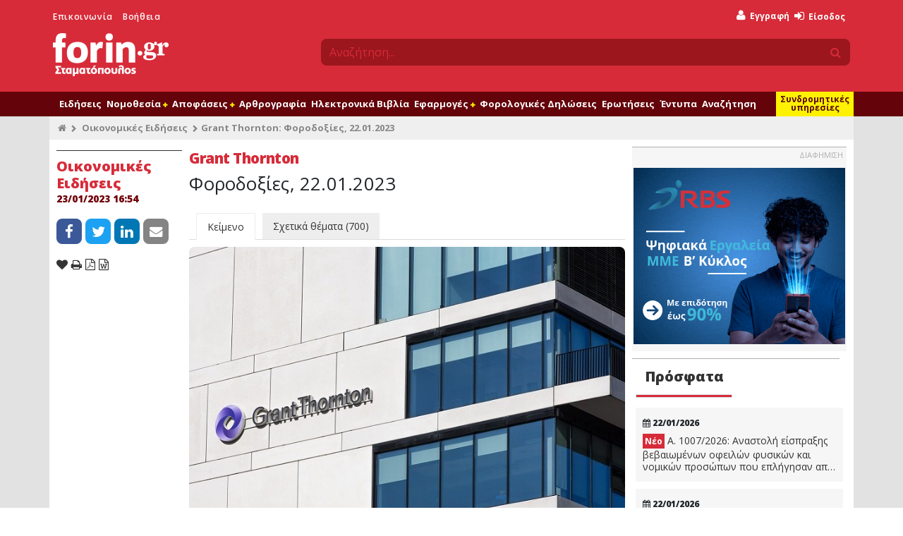

--- FILE ---
content_type: text/html; charset=UTF-8
request_url: https://www.forin.gr/articles/article/67982/grant-thornton-forodoksies-22012023
body_size: 20238
content:
<!--
                              .';:cooddxxddooc:;'.
                        .';codxkkkkkkkkkkkkkkkkkkxdoc;'.
                   .':lxkkkkkkkkkkkkkkkkkkkkkkkkkkkkkkkkxl:'.
                ':dkkkkkkkkkkkkkkkkkkkkkkkkkkkkkkkkkkkkkkkkkkd:'
             .cxkkkkkkkkkkkkkkkkkkkkkkkkkkkkkkkkkkkkkkkkkkkkkkkkxc.
           ,oxkkkkkkkkkkkkkkkkkkkkkkkkkkkkkkkkkkkkkkkkkkkkkkkkkkkkxo,
         :xkkkkkkkkkkkl........................,xkkkkkkkkkkkkkkkkkkkkx:
       ,dkkkkkkkkkkkkk:                        .xkkkkkkkkkkkkkkkkkkkkkkd,
     .okkkkkkkkkkkkkkk:                        .xkkkkkkkkkkkkkkkkkkkkkkkko.
    ,xkkkkkkkkkkkkkkkk:                        .xkxc;'..';lxkkkkkkkkkkkkkkx,
   'xkkkkkkkkkkkkkkkkk:             ;;;;;;;;;;;:x:         .lkkkkkkkkkkkkkkx'
  ,xkkkkkkkkkkkkkkkkkk:            .kkkkkkkkkkkkl            okkkkkkkkkkkkkkx,
 .xkkkkkkkkkkkkkkkkkkk:            .kkkkkkkkkkkkl            okkkkkkkkkkkkkkkx.
 okkkkkkkkkkkkkkkkkkkk:             ..........lkkc.        .lkkkkkkkkkkkkkkkkko
,kkkkkkkkkkkkkkkkkkkkk:                       ckkkxl:,'',:oxkkkkkkkkkkkkkkkkkkk,
lkkkkkkkkkkkkkkkkkkkkk:                       ckkkkkkkkkkkkkkkkkkkkkkkkkkkkkkkkl
dkkkkkkkkkkkkkkkkkkkkk:                       ;oooollcc:;',xkkkkkkkkkkkkkkkkkkkd
dkkkkkkkkkkkkkkkkkkkkk:            .lllllllll.            lkkkkkkkkkkkkkkkkkkkkd
okkkkkkkkkkkkkkkkkkkkk:            .kkkkkkkkc            'kkkkkkkkkkkkkkkkkkkkkd
ckkkkkkkkkkkkkkkkkkkkk:            .kkkkkkkd.            okkkkkkkkkkkkkkkkkkkkkc
'kkkkkkkkkkkkkkkkkkkkk:            .kkkkkkx'            ;kkkkkkkkkkkkkkkkkkkkkk'
 lkkkkkkkkkkkkkkkkkkkk:            .kkkkkkc            .xkkkkkkkkkkkkkkkkkkkkkl
 .xkkkkkkkkkkkkkkkkkkk:            .kkkkkd.            okkkkkkkkkkkkkkkkkkkkkx.
  .xkkkkkkkkkkkkkkkkkkc            'kkkkx.            :kkkkkkkkkkkkkkkkkkkkkx.
   .dkkkkkkkkkkkkkkkkkkkkkkkkkkxkkxkkkkk:            .xkkkkkkkkkkkkkkkkkkkkx.
    .xkkkkkkkkkkkkkkkkkkkkkkkkkkkkkkkkkd             okkkkkkkkkkkkkkkkkkkkx.
     .lxkkkkkkkkkkkkkkkkkkkkkkkkkkkkkkk;            :kkkkxkkkkkkkkkkkkkkxl.
       'okkkkkkkkkkkkkkkkkkkkkkkkkkkkkk.           'kkkd,'xkkkkkkkkkkkko'
         ,okkkkkkkkkkkkkkkkkkkkkkkkkkkk'           :xo;.,dkkkkkkkkkkko,
           .cxkkkkkkkkkkkkkkkkkkkkkkkkkd'           .':dkkkkkkkkkkxc.
             .;okkkkkkkkkkkkkkkkkkkkkkkkkxl:;,,,,:coxkkkkkkkkkkko;.
                .;lxkkkkkkkkkkkkkkkkkkkkkkkkkkkkkkkkkkkkkkkkxl;.
                    .,cdxkkkkkkkkkkkkkkkkkkkkkkkkkkkkkkxdc,.
                         .';codxkkkkkkkkkkkkkkkkxdoc;'.
                               .';:loddxxddol:;'.

-->
<!DOCTYPE html>
<html lang="en" xmlns="http://www.w3.org/1999/xhtml" xmlns:fb="http://www.facebook.com/2008/fbml" xmlns:og="http://opengraphprotocol.org/schema/">
  <head>
    <title>Grant Thornton: Φοροδοξίες, 22.01.2023 | Forin.gr</title>
    <meta name="apple-itunes-app" content="app-id&#x3D;435528599,&#x20;app-argument&#x3D;https&#x3A;&#x2F;&#x2F;www.forin.gr&#x2F;articles&#x2F;article&#x2F;67982&#x2F;grant-thornton-forodoksies-22012023">
<meta name="description" content="&#x0395;&#x03C0;&#x03B9;&#x03C3;&#x03B7;&#x03BC;&#x03AC;&#x03BD;&#x03C3;&#x03B5;&#x03B9;&#x03C2;&#x20;&#x03C4;&#x03B7;&#x03C2;&#x20;&#x03B5;&#x03BB;&#x03B5;&#x03B3;&#x03BA;&#x03C4;&#x03B9;&#x03BA;&#x03AE;&#x03C2;&#x20;&#x03B5;&#x03C4;&#x03B1;&#x03B9;&#x03C1;&#x03B5;&#x03AF;&#x03B1;&#x03C2;&#x20;Grant&#x20;Thornton.">
<meta property="og&#x3A;title" content="Grant&#x20;Thornton&#x3A;&#x20;&#x03A6;&#x03BF;&#x03C1;&#x03BF;&#x03B4;&#x03BF;&#x03BE;&#x03AF;&#x03B5;&#x03C2;,&#x20;22.01.2023">
<meta property="og&#x3A;type" content="article">
<meta property="og&#x3A;logo" content="https&#x3A;&#x2F;&#x2F;www.forin.gr&#x2F;assets&#x2F;images&#x2F;fi-logo-inverted.png">
<meta property="og&#x3A;description" content="&#x0395;&#x03C0;&#x03B9;&#x03C3;&#x03B7;&#x03BC;&#x03AC;&#x03BD;&#x03C3;&#x03B5;&#x03B9;&#x03C2;&#x20;&#x03C4;&#x03B7;&#x03C2;&#x20;&#x03B5;&#x03BB;&#x03B5;&#x03B3;&#x03BA;&#x03C4;&#x03B9;&#x03BA;&#x03AE;&#x03C2;&#x20;&#x03B5;&#x03C4;&#x03B1;&#x03B9;&#x03C1;&#x03B5;&#x03AF;&#x03B1;&#x03C2;&#x20;Grant&#x20;Thornton.">
<meta property="og&#x3A;image" content="https&#x3A;&#x2F;&#x2F;www.forin.gr&#x2F;files&#x2F;9001">
<meta property="og&#x3A;url" content="https&#x3A;&#x2F;&#x2F;www.forin.gr&#x2F;articles&#x2F;article&#x2F;67982&#x2F;grant-thornton-forodoksies-22012023">
<meta name="twitter&#x3A;card" content="summary_large_image">
<meta name="twitter&#x3A;site" content="&#x40;foringr">
<meta name="twitter&#x3A;title" content="Grant&#x20;Thornton&#x3A;&#x20;&#x03A6;&#x03BF;&#x03C1;&#x03BF;&#x03B4;&#x03BF;&#x03BE;&#x03AF;&#x03B5;&#x03C2;,&#x20;22.01.2023">
<meta name="twitter&#x3A;description" content="&#x0395;&#x03C0;&#x03B9;&#x03C3;&#x03B7;&#x03BC;&#x03AC;&#x03BD;&#x03C3;&#x03B5;&#x03B9;&#x03C2;&#x20;&#x03C4;&#x03B7;&#x03C2;&#x20;&#x03B5;&#x03BB;&#x03B5;&#x03B3;&#x03BA;&#x03C4;&#x03B9;&#x03BA;&#x03AE;&#x03C2;&#x20;&#x03B5;&#x03C4;&#x03B1;&#x03B9;&#x03C1;&#x03B5;&#x03AF;&#x03B1;&#x03C2;&#x20;Grant&#x20;Thornton.">
<meta name="twitter&#x3A;image" content="https&#x3A;&#x2F;&#x2F;www.forin.gr&#x2F;files&#x2F;9001">
<meta name="keywords" content="Grant&#x20;Thornton,&#x03A6;&#x03BF;&#x03C1;&#x03BF;&#x03B4;&#x03BF;&#x03BE;&#x03AF;&#x03B5;&#x03C2;,&#x20;Grant&#x20;Thornton">
<meta http-equiv="Content-Type" content="text&#x2F;html&#x3B;&#x20;charset&#x3D;UTF-8">
<meta name="viewport" content="width&#x3D;device-width,&#x20;initial-scale&#x3D;1">
<meta name="medium" content="medium_type">
<meta name="fb&#x3A;admins" content="619843512">
<meta property="fb&#x3A;pages" content="152449548132827">    <meta http-equiv="X-UA-Compatible" content="IE=edge">
    <meta name="facebook-domain-verification" content="jzujiq3vvnzhujwilcczs01am30tfi" />

    <link href="&#x2F;assets&#x2F;css&#x2F;cookieconsent.css" media="screen" rel="stylesheet" type="text&#x2F;css">
<link href="&#x2F;assets&#x2F;css&#x2F;jquery-ui&#x2F;jquery-ui.min.css" media="screen" rel="stylesheet" type="text&#x2F;css">
<link href="&#x2F;assets&#x2F;css&#x2F;main.css&#x3F;v&#x3D;2.8" media="all" rel="stylesheet" type="text&#x2F;css">
<link href="&#x2F;favicon.ico" rel="shortcut&#x20;icon" type="image&#x2F;vnd.microsoft.icon">
<link href="&#x2F;search_provider.xml" rel="search" type="application&#x2F;opensearchdescription&#x2B;xml" title="Forin.gr&#x20;Search">
<link href="https&#x3A;&#x2F;&#x2F;www.forin.gr&#x2F;articles&#x2F;article&#x2F;67982&#x2F;grant-thornton-forodoksies-22012023" rel="canonical">
<link href="https&#x3A;&#x2F;&#x2F;amp.forin.gr&#x2F;articles&#x2F;article&#x2F;67982&#x2F;grant-thornton-forodoksies-22012023" rel="amphtml">
<link href="&#x2F;assets&#x2F;css&#x2F;colorbox&#x2F;colorbox.css" media="screen" rel="stylesheet" type="text&#x2F;css">
<link href="&#x2F;assets&#x2F;articles&#x2F;css&#x2F;articles.css" media="screen" rel="stylesheet" type="text&#x2F;css">
<link href="&#x2F;assets&#x2F;css&#x2F;jquery.qtip.min.css" media="screen" rel="stylesheet" type="text&#x2F;css">
<link href="&#x2F;assets&#x2F;comments&#x2F;css&#x2F;comments.css" media="screen" rel="stylesheet" type="text&#x2F;css">
<link href="https&#x3A;&#x2F;&#x2F;www.forin.gr&#x2F;assets&#x2F;images&#x2F;fi_logo.png" rel="image_src">
<link href="&#x2F;manifest.json" rel="manifest">
    <!--[if lt IE 9]>
      <script type="text/javascript" src="/assets/js/html5.js"></script>
      <script type="text/javascript" src="/assets/js/html5shiv.min.js"></script>
      <script type="text/javascript" src="/assets/js/respond.min.js"></script>
      <script type="text/javascript" src="/assets/js/rem.min.js"></script>
    <![endif]-->

          <script type="text/plain" data-cookiecategory="thirdparty">
        var OneSignal = window.OneSignal || [];
        OneSignal.push(["init", {
          appId: "6b5f7257-7409-4e79-b2a9-bbf2618808f7",
          allowLocalhostAsSecureOrigin: true,
          autoRegister: false,
          welcomeNotification: {
            "title": "Forin.gr",
            "message": "Ενεργοποιήσατε επιτυχώς τις ειδοποιήσεις από το Forin.gr"
          },
          promptOptions: {
            enabled: true,
            actionMessage: "Θέλετε να λαμβάνετε ειδοποιήσεις από το Forin.gr για τις σημαντικότερες εξελίξεις;",
            acceptButtonText: "Ναι",
            cancelButtonText: "Όχι"
          },
          httpPermissionRequest: {
            modalTitle: 'Forin.gr',
            modalMessage: "Ενεργοποιήσατε επιτυχώς τις ειδοποιήσεις από το Forin.gr",
            modalButtonText: 'Κλείσιμο'
          },
          notifyButton: {
            enable: false
          },
          safari_web_id: 'web.gr.forin.push'
        }]);

        
              </script>
      <script type="text/javascript" src="https://cdn.onesignal.com/sdks/OneSignalSDK.js" async></script>

      <script type='text/javascript' src='//adman.forin.gr/www/delivery/spcjs.php?id=1&amp;target=_blank'></script>
    
    <style type="text/css" media="screen">
<!--
.widget.latest .contents {
  display: none;
}

.widget.latest .contents.visible {
  display: block;
}

.widget.latest .rank {
  font-size: 2.2rem;
  font-weight: bold;
  text-align: center;
  color: #d72b39;
  padding-top: 30px;
  padding-left: 8px;
}

.widget.latest .header {
  text-align: center;
  margin-bottom: 20px;
}

.widget.latest .header .border {
  height: 5px;
  background-color: #333333;
  position: relative;
  bottom: 0;
  outline: 5px solid #ffffff;
  width: 100%;
}

.widget.latest .header .col-xl-6:last-child {
  padding-right: 10px;
}

.widget.latest .header a {
  color: #333333;
}

.widget.latest .header a:focus {
  text-decoration: none;
}

.widget.latest .header a:hover {
  text-decoration: none;
  color: #d72b39;
}

.widget.latest .header .selected {
  color: #d72b39;
}

.widget.latest .header .selected .border {
  background-color: #d72b39;
}

.widget .frn-item {
  margin-left: 0!important;
}

-->
</style>  </head>
  <body>
    <div id="loader" class="loader"></div>
    <div id="fb-root"></div>

              
    <div id="header">
  <div class="container">
    <div class="row">
      <div class="col-sm-4 leftmenu">
        <ul>
          <li><a href="/contact" title="Επικοινωνήστε μαζί μας">Επικοινωνία</a></li>
          <li><a href="/help" title="Βρείτε απαντήσεις σε πιο συχνά θέματα">Βοήθεια</a></li>
        </ul>
        <a id="logo" href="/" title="Forin.gr - Το πιο αξιόπιστο φορολογικό - οικονομικό portal">
          <div id="loadingPulse"></div>
          <img src="/assets/images/logo-inverted.png" id="imgLogoNormal"/>
          <img src="/assets/images/fi-logo-inverted.png" id="imgLogoSmall"/>
        </a>
      </div>
      <div class="col-sm-8 usermenu">
        <div class="row">
          <div class="col-md-12">
              <ul class="loggedOutOptions">
    <li class="register">
      <a href="/user/register" title="Εγγραφείτε στο Forin.gr δωρεάν και αποκτήστε πρόσβαση σε όλο το δωρεάν περιεχόμενο του">
        <i class="fa fa-user"></i>
        <span style="color: #fff200;">Δωρεάν</span> Εγγραφή
      </a>
    </li>
    <li style="position: relative">
      <a id="loginBtnTop" href="/user/login" title="Είσοδος στο Forin.gr">
        <i class="fa fa-sign-in"></i> Είσοδος
      </a>
      
      <div id="loginModalWindow" class="row" style="display: none;">
        <a href="#" class="dismiss"><i class="fa fa-times"></i></a>
                        <div class="col-sm-12">
          <h4>Είσοδος μέλους</h4>
          <p>Παρακαλώ συμπληρώστε τα στοιχεία σας παρακάτω και πατήστε το πλήκτρο Είσοδος</p>

          <form method="post" name="login_form" action="&#x2F;user&#x2F;login" id="login_form">            <div class="form-group">
              <label for="email">Email</label>              <input type="email" name="email" class="required&#x20;email&#x20;form-control" value="">            </div>
            <div class="form-group">
              <label for="password">Κωδικός</label>
              <input type="password" name="password" class="required&#x20;password&#x20;form-control" value="">            </div>
            <div class="form-group">
              <input type="submit" class="btn btn-default btn-sm" name="login" value="ΕΙΣΟΔΟΣ"/>
              <a href="/user/reset" class="reset" title="Ξέχασα τον κωδικό μου">Ξέχασα τον κωδικό μου</a>
            </div>
            <p>ή συνδεθείτε με κάποιον από τους παρακάτω τρόπους</p>

            <div class="login-providers">
              <a href="/user/login?provider=facebook"><i class="fa fa-facebook"></i></a>
              <a href="/user/login?provider=google"><i class="fa fa-google"></i></a>
              <a href="/user/login?provider=linkedin"><i class="fa fa-linkedin"></i></a>
              <a href="/user/login?provider=twitter"><i class="fa fa-twitter"></i></a>
              <a href="/user/login?provider=live"><i class="fa fa-windows"></i></a>
              <a href="/user/login?provider=yahoo"><i class="fa fa-yahoo"></i></a>
            </div>

            <input type="hidden" name="redirect" value="https://www.forin.gr/articles/article/67982/grant-thornton-forodoksies-22012023" />
          </form>        </div>
      </div>
    </li>
    <li class="search-sm d-block d-sm-none">
      <a id="searchSmBtm" href="#">
        <i class="fa fa-search"></i>
      </a>
    </li>
  </ul>
          </div>
        </div>
        <div class="row">
          <div id="search" class="col-md-12">
            <form method="GET" action="/search">
              <div class="input-group">
                <input type="text" id="quicksearch" name="q" class="form-control" placeholder="Αναζήτηση...">
                <span class="input-group-append">
                  <button type="submit" value="" name="s" class="btn">
                    <i class="fa fa-search"></i>
                  </button>
                </span>
              </div>
            </form>
          </div>
        </div>
      </div>
    </div>
  </div>
</div>
<div id="print-logo">
  <div class="container">
    <div class="row">
      <div class="col-sm-12">
        <img src="/assets/images/logo-website-small.png" />
      </div>
    </div>
  </div>
</div>
    <div id="navigation">
      <div class="container">
        <div class="col-md-12" id="navCntr">
          <ul class="navigation clearfix">
      
    <li data-menu="000000002c24dc22000000001cc0cf46" class="navigation-option-container more">
      <a href="#" class="navigation-option"
         id="navMoreBtn">
                <i class="fa fa-bars"></i>
              </a>

      
          </li>
      
    <li data-menu="000000002c24dc2d000000001cc0cf46" class="navigation-option-container ">
      <a href="/news" class="navigation-option"
         >
                Ειδήσεις
              </a>

      
          </li>
      
    <li data-menu="000000002c24dc2c000000001cc0cf46" class="navigation-option-container container-has-children">
      <a href="#" class="has-children navigation-option"
         >
                Νομοθεσία
                  <i class="children fa fa-plus"></i>
              </a>

      
              <ul data-submenu="000000002c24dc2c000000001cc0cf46">
                    <li>
                          <a href='/laws'>
                
            Νομοθεσία
                          </a>
                    </li>
                    <li>
                          <a href='/nomologia'>
                
            Νομολογία
                          </a>
                    </li>
                    <li>
                          <a href='/nomothetiko-ergo'>
                
            Νομοθετικό έργο
                          </a>
                    </li>
                    <li>
                          <a href='/cases/ded'>
                
            Αποφάσεις ΔΕΔ
                          </a>
                    </li>
                  </ul>
          </li>
      
    <li data-menu="000000002c24dc2b000000001cc0cf46" class="navigation-option-container container-has-children">
      <a href="#" class="has-children navigation-option"
         >
                Αποφάσεις
                  <i class="children fa fa-plus"></i>
              </a>

      
              <ul data-submenu="000000002c24dc2b000000001cc0cf46">
                    <li>
                          <a href='/forologia'>
                
            Υπουργείο Οικονομικών
                          </a>
                    </li>
                    <li>
                          <a href='/ergatika/apofaseis'>
                
            Υπουργείο Εργασίας
                          </a>
                    </li>
                    <li>
                          <a href='/anaptyksiaka/apofaseis'>
                
            Υπουργείο Ανάπτυξης
                          </a>
                    </li>
                  </ul>
          </li>
      
    <li data-menu="000000002c24dc37000000001cc0cf46" class="navigation-option-container ">
      <a href="/arthrografia" class="navigation-option"
         >
                Αρθρογραφία
              </a>

      
          </li>
      
    <li data-menu="000000002c24dc36000000001cc0cf46" class="navigation-option-container ">
      <a href="/units" class="navigation-option"
         >
                Ηλεκτρονικά Βιβλία
              </a>

      
          </li>
      
    <li data-menu="000000002c24dc31000000001cc0cf46" class="navigation-option-container container-has-children">
      <a href="/tools" class="has-children navigation-option"
         >
                Εφαρμογές
                  <i class="children fa fa-plus"></i>
              </a>

      
              <ul data-submenu="000000002c24dc31000000001cc0cf46">
                    <li>
                          <a href='/tools'>
                
            Όλες οι εφαρμογές
                          </a>
                    </li>
                    <li>
                          <a href='/tools/foros-eisodhmatos'>
                
            Υπολογισμός φόρου
                          </a>
                    </li>
                    <li>
                          <a href='/calendar'>
                
            Ημερολόγιο
                          </a>
                    </li>
                    <li>
                          <a href='/tools/tekmhria'>
                
            Υπολογισμός τεκμηρίων
                          </a>
                    </li>
                    <li>
                          <a href='/tools/validate/afm'>
                
            Επιβεβαίωση Α.Φ.Μ
                          </a>
                    </li>
                    <li>
                          <a href='/books'>
                
            Συνοδευτικό υλικό βιβλίων
                          </a>
                    </li>
                    <li>
                          <a href='/seminars'>
                
            Σεμινάρια
                          </a>
                    </li>
                  </ul>
          </li>
      
    <li data-menu="000000002c24dc39000000001cc0cf46" class="navigation-option-container ">
      <a href="/assistant" class="navigation-option"
         >
                Φορολογικές Δηλώσεις
              </a>

      
          </li>
      
    <li data-menu="000000002c24dc38000000001cc0cf46" class="navigation-option-container ">
      <a href="/questions" class="navigation-option"
         >
                Ερωτήσεις
              </a>

      
          </li>
      
    <li data-menu="000000002c24dc3b000000001cc0cf46" class="navigation-option-container ">
      <a href="/entypa" class="navigation-option"
         >
                Έντυπα
              </a>

      
          </li>
      
    <li data-menu="000000002c24dc3a000000001cc0cf46" class="navigation-option-container ">
      <a href="/search/advanced" class="navigation-option"
         >
                Αναζήτηση
              </a>

      
          </li>
      
    <li data-menu="000000002c24dc05000000001cc0cf46" class="navigation-option-container promo">
      <a href="/analysis" class="navigation-option"
         >
                Συνδρομητικές υπηρεσίες
              </a>

      
          </li>
      
    <li data-menu="000000002c24dc04000000001cc0cf46" class="navigation-option-container promo hide-in-main-menu">
      <a href="/workspaces" class="navigation-option"
         >
                Forin Workspaces
              </a>

      
          </li>
      
    <li data-menu="000000002c24dc07000000001cc0cf46" class="navigation-option-container eshop">
      <a href="/eshop" class="navigation-option"
         >
                e-shop
              </a>

      
          </li>
  </ul>
        </div>
      </div>
    </div>
    <div id="subNavigation">
      <div class="container">
        <div class="col-md-12" id="subNavCntr"></div>
      </div>
    </div>

    <div id="subscriptions">
      <div class="container">
        <div class="row">
          <div class="col-xl-2 hidden-lg-down">&nbsp;</div>
          <div class="col-xl-10 col-lg-12">
            <div class="sb-container">
              <div class="row">
                <div class="col-md-6">
                  <div class="sb workspaces">
                    <img class="sb-top-image" src="/assets/workspaces/images/forinWorkspaces.png" />

                    <h1>
                      Εκσυγχρονίστε και αναβαθμίστε τη ψηφιακή υποδομή
                      του λογιστικού σας γραφείου!
                    </h1>

                    <a href="/workspaces" title="Η απόλυτη λύση για την οργάνωση της επιχείρησης σας"
                       class="btn btn-success">
                      Μάθετε περισσότερα
                    </a>
                    <img class="footer-image" src="/assets/images/hsb-workspaces.png"/>
                  </div>
                </div>
                <div class="col-md-6">
                  <div class="sb analysis">
                    <img class="sb-top-image" src="/assets/images/logo-small.png" />

                    <h1>
                      Ο φορολογικός σας σύμβουλος!
                      Αποκτήστε πρόσβαση στη γνώση
                      από €8,33/ μήνα.
                    </h1>

                    <a href="/analysis" title="Η πληρέστερη βάση φορολογικών / εργατικών / αναπτυξιακών δεδομένων"
                       class="btn btn-success">
                      Μάθετε περισσότερα
                    </a>
                    <img class="footer-image" src="/assets/images/hsb-analysis.png"/>
                  </div>
                </div>
              </div>
            </div>
          </div>
        </div>
      </div>
    </div>

    <div id="content">
      <div class="container">
        
        
  

  



  




    <div class="row breadcrumbs">
  <div class="col-xl-12">
    <ul>
      <li><a href="/" title="Forin.gr"><i class="fa fa-home"></i></a></li>
              <li>
          <a href="/news" title="Οικονομικές Ειδήσεις">Οικονομικές Ειδήσεις</a>
        </li>
            <li>Grant Thornton: Φοροδοξίες, 22.01.2023</li>
    </ul>
  </div>
</div>
<div class="row" itemscope itemtype="http://schema.org/Article">
  <div class="col-xl-2">
    <div class="frn-item frn-sidebar frn-white article-sdbr">
      <div class="body">
                  <h1 class="date-follows">Οικονομικές Ειδήσεις</h1>
                <h2>
          <time itemprop="datePublished" content="2023-01-23T16:54:03"><abbr class="time" title="1674485643">23/01/2023 16:54</abbr></time>
        </h2>

        <div class="social">
  <a rel="nofollow" target="_blank" class="share_button share_button_facebook" data-network="facebook"
     href="https://www.facebook.com/sharer/sharer.php?u=https%3A%2F%2Fwww.forin.gr%2Farticles%2Farticle%2F67982%2Fgrant-thornton-forodoksies-22012023&t=Grant+Thornton%3A+%CE%A6%CE%BF%CF%81%CE%BF%CE%B4%CE%BF%CE%BE%CE%AF%CE%B5%CF%82%2C+22.01.2023">
    <i class="fa fa-facebook"></i>
  </a>
  <a rel="nofollow" target="_blank" class="share_button share_button_twitter" data-network="twitter"
     href="https://twitter.com/share?url=https%3A%2F%2Fwww.forin.gr%2Farticles%2Farticle%2F67982%2Fgrant-thornton-forodoksies-22012023&text=Grant+Thornton%3A+%CE%A6%CE%BF%CF%81%CE%BF%CE%B4%CE%BF%CE%BE%CE%AF%CE%B5%CF%82%2C+22.01.2023">
    <i class="fa fa-twitter"></i>
  </a>
  <a rel="nofollow" target="_blank" class="share_button share_button_linkedin" data-network="linkedin"
     href="https://www.linkedin.com/shareArticle?mini=true&url=https%3A%2F%2Fwww.forin.gr%2Farticles%2Farticle%2F67982%2Fgrant-thornton-forodoksies-22012023&title=Grant+Thornton%3A+%CE%A6%CE%BF%CF%81%CE%BF%CE%B4%CE%BF%CE%BE%CE%AF%CE%B5%CF%82%2C+22.01.2023&source=Forin.gr">
    <i class="fa fa-linkedin"></i>
  </a>
  <a
      class="share_button share_button_email" data-network="email"
      href="mailto:?subject=Grant Thornton: Φοροδοξίες, 22.01.2023 | forin.gr&body=https%3A%2F%2Fwww.forin.gr%2Farticles%2Farticle%2F67982%2Fgrant-thornton-forodoksies-22012023">
    <i class="fa fa-envelope"></i>
  </a>
</div>
        <ul class="actions">
                      <li><a onclick="_frn.favorites('Forin\\Articles\\Entity\\Article', '67982', this); return false;" id="favorite" href="#" class="fo-tooltip add-favorite" data-tooltip="Προσθέστε το θέμα στα αγαπημένα σας"><i class="fa fa-heart"></i></a></li>
          
          <li><a href="#" class="share_button_print print fo-tooltip" data-tooltip="Εκτύπωση της σελίδας"><i class="fa fa-print"></i></a></li>
          <li><a target="_blank" href="/articles/export/67982/pdf" class="pdf fo-tooltip subscriptionLink" data-tooltip="Εξαγωγή σε PDF"><i class="fa fa-file-pdf-o"></i></a></li>
          <li><a href="/articles/export/67982/word" class="fo-tooltip subscriptionLink" data-tooltip="Εξαγωγή σε Word"><i class="fa fa-file-word-o"></i></a></li>

          
          
                  </ul>
      </div>
    </div>
  </div>
  <div class="col-xl-10">
    <div class="row">
      <div class="col-lg-8 col-md-12 article" id="article">
        <div class="row">
          <div class="col-md-12">
            <h1 class="title" itemprop="name">
              <span class="supertitle">
                Grant Thornton              </span>
                              Φοροδοξίες, 22.01.2023                          </h1>
            <h1 class="time print-show">
              <time content="2023-01-23T16:54:03">
                <abbr class="time" title="1674485643">23/01/2023 16:54</abbr>              </time>
            </h1>

            <ul class="frn-tabs">
              <li class="selected">
                <a href="/articles/article/67982/grant-thornton-forodoksies-22012023">
                  Κείμενο
                </a>
              </li>
              <li class="">
                <a href="/articles/related/67982/grant-thornton-forodoksies-22012023">
                  Σχετικά θέματα (700)                </a>
              </li>
                                                      </ul>
                          <div class="image print-hide" style="margin-bottom: 1rem">
                <img style="margin: 0 auto; display: block" alt="Grant Thornton: Φοροδοξίες, 22.01.2023" itemprop="image" src="/files/9001?placement=article" sizes="(min-width: 1200px) 1200px, (min-width: 992px) 992px, (min-width: 768px) 768px, (min-width: 576px) 576px, 100vw" srcset="/files/9001?placement=article&vw=1200 1200w, /files/9001?placement=article&vw=992 992w, /files/9001?placement=article&vw=768 768w, /files/9001?placement=article&vw=576 576w" />                              </div>
            
            <span itemprop="articleBody" id="articleBody">
              
                        
            
            
                          
                            <p>Γνωρίζετε ότι...</p>

<p><strong>Η παραίτηση από θέση διοίκησης νομικού προσώπου χωρίς να έχουν τηρηθεί διατυπώσεις δημοσιότητας δεν εμποδίζει το Δημόσιο να λάβει μέτρα διασφάλισης.</strong></p>

<p>Το Συμβούλιο της Επικρατείας έκρινε ότι τα διασφαλιστικά μέτρα που λαμβάνει το Δημόσιο σε σοβαρές περιπτώσεις φοροδιαφυγής επιβάλλονται νόμιμα σε βάρος συγκεκριμένων προσώπων που ασκούν τη διοίκηση ενός νομικού προσώπου και ευθύνονται αλληλεγγύως με αυτό (Πρόεδρος, Διευθύνων Σύμβουλος, Διαχειριστής, Εκκαθαριστής κ.λπ.), εφόσον δεν αποδεικνύεται ότι η παραίτησή τους από τις αντίστοιχες θέσεις έχει λάβει τις διατυπώσεις δημοσιότητας, ώστε να μπορεί να αντιταχθεί έναντι των τρίτων και να ισχύει και έναντι του Ελληνικού Δημοσίου (ΣτΕ 117/2022). Υπενθυμίζεται ότι μετά την αναμόρφωση των σχετικών διατάξεων, αλληλέγγυα ευθύνη των διοικούντων νομικά πρόσωπα ιδρύεται αποκλειστικά για τους φόρους και τα πρόστιμα που αναφέρονται περιοριστικά στο νόμο και μόνο εφόσον συντρέχει υπαιτιότητα. Ειδικότερα, τέτοια ευθύνη προβλέπεται πια μόνο για φόρο εισοδήματος, παρακρατούμενους και επιρριπτόμενους φόρους, με κυριότερο τον ΦΠΑ, καθώς και για τον ΕΝΦΙΑ. Έτσι, δεν θεμελιώνεται αλληλέγγυα ευθύνη αναφορικά με τα τέλη χαρτοσήμου αλλά και με τα αυτοτελή πρόστιμα του Κώδικα Φορολογικής Διαδικασίας για διαδικαστικές παραβάσεις (Ε2173/2020, ΔΕΔ 1273/2021).</p>

<p><strong>Διευκρινίσεις έχουν παρασχεθεί ειδικά για τις περιπτώσεις έλλειψης υπαιτιότητας των διοικητικών στελεχών για τη μη εκπλήρωση φορολογικών και ασφαλιστικών υποχρεώσεων της εταιρίας.</strong></p>

<p>Τόσο η ΑΑΔΕ όσο και το Υπουργείο Εργασίας και Κοινωνικών Υποθέσεων (Α.1082/2021, Απόφαση Υπ. Εργασίας υπ’ αριθμ. 65118/2021) έχουν προχωρήσει σε ενδεικτική απαρίθμηση των περιπτώσεων έλλειψης υπαιτιότητας, κατά τρόπο παρόμοιο, σε μια προσπάθεια για ενιαία αντιμετώπιση της αλληλέγγυας ευθύνης έναντι του Δημοσίου. Ειδικότερα, υπαιτιότητα του φυσικού προσώπου δεν θεμελιώνεται σε περίπτωση αποδεδειγμένης και παρατεταμένης αδυναμίας άσκησης των καθηκόντων διοίκησης λόγω βαριάς ασθένειας, σε περίπτωση παραίτησης προγενέστερης της κρίσιμης περιόδου, για την οποία όμως τηρήθηκαν οι προβλεπόμενες διατυπώσεις δημοσιότητας ή σε περίπτωση που αποδεικνύεται ότι το εν λόγω πρόσωπο είχε αναλάβει ειδικά μόνο καθήκοντα που δεν σχετίζονται με τις φορολογικές και ασφαλιστικές υποχρεώσεις της εταιρίας (πχ. διευθυντής μάρκετινγκ, διευθυντής ανθρώπινου δυναμικού).</p>

<p><strong>Η ιδιότητα του εταίρου σε Μονοπρόσωπη Εταιρία στην Ελλάδα δεν συνιστά επαρκές τεκμήριο ύπαρξης φορολογικής κατοικίας στη χώρα.</strong></p>

<p>Η φορολογική αρχή απέρριψε αίτημα μεταφοράς φορολογικής κατοικίας από την Ελλάδα στην Κύπρο, όπου ο αιτών τη μεταφορά διέμενε μόνιμα και εργαζόταν με σύμβαση εργασίας αορίστου χρόνου. Η αίτηση απορρίφθηκε με την αιτιολογία ότι, παράλληλα, το επίμαχο χρονικό διάστημα, ο αιτών ήταν μοναδικός εταίρος σε δύο εταιρίες με έδρα την Ελλάδα, μία μονοπρόσωπη ΕΠΕ και μία μονοπρόσωπη ΙΚΕ, και άρα το κέντρο των οικονομικών του συμφερόντων βρισκόταν στην Ελλάδα. Το Συμβούλιο της Επικρατείας έκρινε ότι η θέση της Διοίκησης δεν ήταν νόμιμη και επαρκώς αιτιολογημένη, καθώς από τα προσκομισθέντα στοιχεία προέκυψε ότι ο αιτών απλά συμμετείχε στο κεφάλαιο των δύο εταιριών, έχοντας μάλιστα ήδη παραιτηθεί από τη θέση του ως διαχειριστής των εταιριών αυτών. Ειδικότερα, διευκρινίστηκε ότι η συμμετοχή προσώπου στο κεφάλαιο εταιρίας, δημιουργεί μεν δεσμούς του προσώπου αυτού με τη χώρα στην οποία βρίσκεται η έδρα της εταιρίας, ωστόσο οι δεσμοί αυτοί δεν αποδεικνύουν άνευ ετέρου ούτε τη φυσική παρουσία του στην εν λόγω χώρα, ούτε επίσης την πρόθεσή του να καταστήσει αυτή, με πρόθεση μονιμότητας, το κέντρο των ζωτικών και οικονομικών συμφερόντων του (ΣτΕ 2592/2021).</p>

<p><strong>Το τεκμήριο της εξόφλησης δανείου βαρύνει τον εγγυητή, στην περίπτωση που αυτός καταβάλλει πραγματικά τα ποσά των δόσεων.</strong></p>

<p>Πιο συγκεκριμένα, η Δ.Ε.Δ. έκρινε ότι εσφαλμένα η φορολογική Διοίκηση εκκαθάρισε τη φορολογική δήλωση φυσικού προσώπου που έλαβε δάνειο, συμπεριλαμβάνοντας το ποσό που καταβλήθηκε από τον εγγυητή του δανείου για την πρόωρη εξόφλησή του. Το ποσό αυτό θεωρήθηκε πως συνιστά για το φυσικό πρόσωπο – οφειλέτη δαπάνη για απόσβεση δανείων. Ωστόσο, η Δ.Ε.Δ. έκρινε πως το τεκμήριο αυτό βαρύνει τον εγγυητή, δηλαδή αυτόν που πραγματικά κατέβαλε το συγκεκριμένο ποσό. Η βασική αρχή για τον χειρισμό όλων των περιπτώσεων αυτών είναι ότι το τεκμήριο της απόσβεσης των δανείων κρίνεται κατά περίπτωση, με βάση συγκεκριμένα κριτήρια, όπως το ποιος πραγματικά καταβάλλει τα ποσά, για ποιον λόγο και ποιο ακριβώς είναι το ύψος αυτών. Επισημαίνεται πως δεν επηρεάζει το παρόν αν ο εγγυητής είναι ο γονέας, το τέκνο, συγγενικό πρόσωπο ή κάποιος τρίτος. (ΔΕΔ Θ 139/2022).</p>
                                        </span>
          </div>
        </div>

        
                  <div class="row related">
            <div class="col-md-12">
              <h5>Δείτε επίσης</h5>
              <ul class="frn-list">
                                <li>
                  <a href="/articles/article/88691/grant-thornton-forodoksies-18012026" title="Φοροδοξίες, 18.01.2026">Grant Thornton: Φοροδοξίες, 18.01.2026</a>
                </li>
                                <li>
                  <a href="/articles/article/88613/grant-thornton-forodoksies-11012026" title="Φοροδοξίες, 11.01.2026">Grant Thornton: Φοροδοξίες, 11.01.2026</a>
                </li>
                                <li>
                  <a href="/articles/article/88414/grant-thornton-forodoksies-21-12-2025" title="Φοροδοξίες, 21.12.2025">Grant Thornton: Φοροδοξίες, 21.12.2025</a>
                </li>
                                <li>
                  <a href="/articles/article/88112/grant-thornton-forodoksies-07122025" title="Φοροδοξίες, 07.12.2025">Grant Thornton: Φοροδοξίες, 07.12.2025</a>
                </li>
                              </ul>
              <hr/>
            </div>
          </div>
        
        <div class="row">
          <div class="col-md-12">
            <div class="ad-placeholder ad-468x60 ad-fluid hidden-sm-down" style="margin-bottom: 20px; height: 90px;">
              <div class="header">
                ΔΙΑΦΗΜΙΣΗ
              </div>
              <div style="margin-top:10px">
  <ins data-revive-zoneid="25" data-revive-id="a8d1a16fc57ca765581be3f7e56e3c00"></ins>
  <script async src="//adman.forin.gr/www/delivery/asyncjs.php"></script>
</div>            </div>
          </div>
        </div>

        <div class="row">
          <div class="col-md-12">
            

<script id="x-comment-template" type="x-tmpl-mustache">
  <div class="row comment" id="post_{{post.id}}">
    <div class="col-xl-12">
      <div class="author">
        <div class="avatar">
          <img src="/user/avatar/{{post.user.id}}/50" />
        </div>
      </div>
      <div class="contents" id="frn-cc-pc-{{post.id}}">
        <div class="top">
          <div class="name">
            {{post.user.name}}
          </div>
          <div class="date">
            •
            <abbr class="timeago" title="{{post.dateAdded}}">
              πριν λίγο
            </abbr>
          </div>
        </div>
        <div class="body mine" data-postId="{{post.id}}" data-status="{{post.status}}">
          {{{post.body}}}
        </div>
        <div class="footer clearfix">
          <ul>
            <li>
              <a href="#" class="vote" data-type="1" data-postId="{{post.id}}">
                <i class="fa fa-chevron-up"></i>
              </a>
              <span class="votes">
              </span>
            </li>
            <li>
              <a href="#" class="vote" data-type="2" data-postId="{{post.id}}">
                <i class="fa fa-chevron-down"></i>
              </a>
              <span class="votes">
              </span>
            </li>
            <li>
              <a href="#" class="reply" data-postId="{{post.id}}">Απάντηση</a>
            </li>
            <li>
              <a href="#" class="delete" data-postId="{{post.id}}">
                <i class="fa fa-trash"></i>
              </a>
            </li>
          </ul>
        </div>
        <div class="replies" id="frn-cc-replies-{{post.id}}">
          {{#post.replies}}
            {{> post}}
          {{/post.replies}}
        </div>
      </div>
    </div>
  </div>
</script>
<div id="comments" class="comments">
  <div class="row">
    <div class="col-xl-12 header">
      <ul>
        <li id="frn-cc-pc-placeholder" class="selected">
                      Δεν υπάρχουν σχόλια
                  </li>

                  <li class="name">
            <i class="fa fa-comment"></i> Επισκέπτης
          </li>
              </ul>
    </div>
          <div class="col-xl-12 sorting">
        <ul>
          <li class="selected">
            <a href="#" class="toggle-sort">
              Ταξινόμηση:

              <span class="current-sort">
                                  Πρόσφατα
                              </span>

              <i class="fa fa-caret-down"></i>
            </a>
          </li>
          <ul class="sort-menu">
            <li>
              <a href="#" class="sort" data-masterId="article:67982" data-order="2">
                Πρόσφατα
              </a>
            </li>
            <li>
              <a href="#" class="sort" data-masterId="article:67982" data-order="1">
                Παλιότερα
              </a>
            </li>
            <li>
              <a href="#" class="sort" data-masterId="article:67982" data-order="3">
                Καλύτερα
              </a>
            </li>
          </ul>
        </ul>
      </div>
      </div>
      <div class="row comment add-post" style="margin-top: 20px" id="frn-cc-add-comment-block">
      <div class="col-xl-12">
        <div class="author">
          <div class="avatar">
      <img src="/assets/images/empty-avatar.png" />
  </div>        </div>
        <div class="contents">
          <div class="body">
                        <form method="post" name="post-form" action="&#x2F;api&#x2F;comments&#x2F;posts" id="post-form">              <input type="hidden" name="threadId" value="">
              <input type="hidden" name="masterId" value="article&#x3A;67982">              <input type="hidden" name="uri" value="https&#x3A;&#x2F;&#x2F;www.forin.gr&#x2F;articles&#x2F;article&#x2F;67982&#x2F;grant-thornton-forodoksies-22012023">              <input type="hidden" name="title" value="Grant&#x20;Thornton&#x3A;&#x20;&#x03A6;&#x03BF;&#x03C1;&#x03BF;&#x03B4;&#x03BF;&#x03BE;&#x03AF;&#x03B5;&#x03C2;,&#x20;22.01.2023">
              <input type="hidden" name="parentId" class="parentId" value="">              <div class="form-group">
                <textarea name="body" class="body&#x20;form-control"></textarea>                <span class="help-block">
                                  </span>
              </div>
                          
              
              <div class="guest-details" >
                <div class="row">
                  <div class="form-group col-xl-6">
                    <input type="text" name="name" class="name&#x20;form-control" placeholder="&#x038C;&#x03BD;&#x03BF;&#x03BC;&#x03B1;" value="">                    <span class="help-block">
                                          </span>
                  </div>
                  <div class="form-group col-xl-6">
                    <input type="text" name="email" class="email&#x20;form-control" placeholder="Email" value="">                    <span class="help-block">
                                          </span>
                  </div>
                </div>
              </div>

              <div class="row">
                <div class="col-md-12">
                  <div class="captcha" style="margin-bottom: 20px">
                    <label class="" for="captcha">Πληκτρολογήστε το κείμενο που βλέπετε στην εικόνα</label>
                    <div class="element">
                      <img width="200" height="100" alt="" src="&#x2F;assets&#x2F;images&#x2F;captcha&#x2F;bef5f2389982bc69d359c6e8151b4670.png"><input name="captcha&#x5B;id&#x5D;" class="form-control" style="margin-top&#x3A;&#x20;10px&#x3B;" type="hidden" value="bef5f2389982bc69d359c6e8151b4670"><input name="captcha&#x5B;input&#x5D;" class="form-control" style="margin-top&#x3A;&#x20;10px&#x3B;" type="text">                    </div>
                    <p style="margin-top: 10px; font-size: 0.8rem;">Δεν θέλετε να συμπληρώνετε το κείμενο αυτό σε κάθε αναζήτηση σας; Αρκεί απλά να γραφτείτε <strong>δωρεάν</strong> στο Forin.gr πατώντας <a href="/user/register?ref=comments" title="Εγγραφή στο forin.gr">εδώ</a> ή να <a href="/user/login?ref=comments">συνδεθείτε</a> με τον λογαριασμό σας.</p>
                  </div>
                </div>
              </div>
              <input type="hidden" name="csrf" value="e61cd0aca92a2699d28bb2e1e239e0ba-6a3ca288daba1ae5e25a7bb23415e26e">            
              <div class="form-group">
                <input type="submit" name="submit" class="btn btn-sm btn-success" value="Προσθήκη σχολίου"/>
              </div>
            </form>          </div>
        </div>
      </div>
    </div>

    <div class="posts">
          <div class="row">
      <div class="col-xl-12" id="frn-cc-no-comments">
        <p style="text-align: center;">
          Δεν υπάρχουν σχόλια! Πρόσθεσε το σχόλιο σου τώρα!
        </p>
      </div>
    </div>
  </div>

  </div>


          </div>
        </div>
      </div>
      <div class="col-lg-4 col-md-12 print-hide">
        <div class="row">
          <div class="col-xl-12">
            <div class="ad-placeholder ad-300x250">
              <div class="header">
                ΔΙΑΦΗΜΙΣΗ
              </div>
              <div style="margin-top:10px">
<script type='text/javascript'><!--// <![CDATA[
    /* [id16] Forin.gr - Articles - Right Rectangle #2 */
    OA_show(10);
// ]]> --></script><noscript><a target='_blank' href='http://adman.forin.gr/www/delivery/ck.php?n=bd7893e'><img border='0' alt='' src='http://adman.forin.gr/www/delivery/avw.php?zoneid=16&amp;n=bd7893e' /></a></noscript>
</div>            </div>
          </div>
          <!--
          <div class="col-xl-12">
            <div class="ad-placeholder ad-300x250">
              <div class="header">
                ΔΙΑΦΗΜΙΣΗ
              </div>
              <div style="margin-top:10px">
	<ins data-revive-zoneid="29" data-revive-block="1" data-revive-id="a8d1a16fc57ca765581be3f7e56e3c00"></ins>
	<script async src="//adman.forin.gr/www/delivery/asyncjs.php"></script>
</div>            </div>
          </div>
          -->
          <div class="col-xl-12">
            <div class="widget latest" id="latestWidget">
  <div class="row header">
    <div class="col-sm-6 selected">
      <a class="title latest" href="#popularWidgetLatestContents">Πρόσφατα</a>
      <div class="border"></div>
    </div>
  </div>
  <div id="popularWidgetLatestContents" class="contents visible">
                <div class="frn-item frn-no-border">
        <div class="row">
          <div class="col-sm-12">
            <div class="body">
              <span class="date">
                <i class="fa fa-calendar"></i>
                <abbr class="time" title="1769101428">22/01/2026</abbr>              </span>
              <a class="title" href="/articles/article/88753/a-1007-2026" title="Αναστολή είσπραξης βεβαιωμένων οφειλών φυσικών και νομικών προσώπων που επλήγησαν από τις πλημμύρες και τις κατολισθήσεις που εκδηλώθηκαν το μήνα Νοέμβριο 2025 σε περιοχές των Περιφερειών Ηπείρου, Δυτικής Ελλάδας, Ιονίων Νήσων, Πελοποννήσου, Βορείου Αιγαίου, Αττικής, Ανατολικής Μακεδονίας και Θράκης, Δυτικής Μακεδονίας, Θεσσαλίας και Κρήτης.">
                                  <span class="new">Νέο</span>
                
                                                                  A. 1007/2026: Αναστολή είσπραξης βεβαιωμένων οφειλών φυσικών και νομικών προσώπων που επλήγησαν από τις πλημμύρες και τις κατολισθήσεις που εκδηλώθηκαν το μήνα Νοέμβριο 2025 σε περιοχές των Περιφερειών Ηπείρου, Δυτικής Ελλάδας, Ιονίων Νήσων, Πελοποννήσου, Βορείου Αιγαίου, Αττικής, Ανατολικής Μακεδονίας και Θράκης, Δυτικής Μακεδονίας, Θεσσαλίας και Κρήτης.              </a>
            </div>
          </div>
        </div>
      </div>
                <div class="frn-item frn-no-border">
        <div class="row">
          <div class="col-sm-12">
            <div class="body">
              <span class="date">
                <i class="fa fa-calendar"></i>
                <abbr class="time" title="1769101323">22/01/2026</abbr>              </span>
              <a class="title" href="/articles/article/88752/a-1002-2026" title="Παράταση της ημερομηνίας έναρξης εφαρμογής της παρ. 1 του άρθρου 58 του ν. 5100/2024 (Α’49) ως προς την ηλεκτρονική διαδικασία δημιουργίας τίτλων βεβαίωσης εσόδων υπέρ του Δημοσίου και Τρίτων στη Φορολογική Διοίκηση και Ατομικών Φύλλων Έκπτωσης ήδη βεβαιωθέντων εσόδων από το Συμβούλιο της Επικρατείας και τα Τακτικά Διοικητικά Δικαστήρια, το Υπουργείο Δικαιοσύνης [τον Άρειο Πάγο, τα Εφετεία και Πρωτοδικεία (Κεντρικές, Παράλληλες και Περιφερειακές Έδρες) της Επικράτειας], το Υπουργείο Υποδομών και Μεταφορών (">
                                  <span class="new">Νέο</span>
                
                                                                  Α. 1002/2026: Παράταση της ημερομηνίας έναρξης εφαρμογής της παρ. 1 του άρθρου 58 του ν. 5100/2024 (Α’49) ως προς την ηλεκτρονική διαδικασία δημιουργίας τίτλων βεβαίωσης εσόδων υπέρ του Δημοσίου και Τρίτων στη Φορολογική Διοίκηση και Ατομικών Φύλλων Έκπτωσης ήδη βεβαιωθέντων εσόδων από το Συμβούλιο της Επικρατείας και τα Τακτικά Διοικητικά Δικαστήρια, το Υπουργείο Δικαιοσύνης [τον Άρειο Πάγο, τα Εφετεία και Πρωτοδικεία (Κεντρικές, Παράλληλες και Περιφερειακές Έδρες) της Επικράτειας], το Υπουργείο Υποδομών και Μεταφορών (              </a>
            </div>
          </div>
        </div>
      </div>
                <div class="frn-item frn-no-border">
        <div class="row">
          <div class="col-sm-12">
            <div class="body">
              <span class="date">
                <i class="fa fa-calendar"></i>
                <abbr class="time" title="1769101287">22/01/2026</abbr>              </span>
              <a class="title" href="/articles/article/88751/upen-paratash-shmantikwn-poleodomikwn-prothesmiwn-kai-ergwn-apothhkeushs-energeias" title="Παράταση σημαντικών πολεοδομικών προθεσμιών και έργων αποθήκευσης ενέργειας">
                                  <span class="new">Νέο</span>
                
                                                                  ΥΠΕΝ: Παράταση σημαντικών πολεοδομικών προθεσμιών και έργων αποθήκευσης ενέργειας              </a>
            </div>
          </div>
        </div>
      </div>
                <div class="frn-item frn-no-border">
        <div class="row">
          <div class="col-sm-12">
            <div class="body">
              <span class="date">
                <i class="fa fa-calendar"></i>
                <abbr class="time" title="1769094960">22/01/2026</abbr>              </span>
              <a class="title" href="/articles/article/88750/22-01-2026-at-nikos-papathanashs-egkrish-perifereiakou-programmatos-anaptukshs-gia-thn-attikh-sto-plaisio-tou-ethnikou-programmatos-anaptukshs-2026-2030" title="Έγκριση Περιφερειακού Προγράμματος Ανάπτυξης για την Αττική, στο πλαίσιο του Εθνικού Προγράμματος Ανάπτυξης 2026-2030">
                                  <span class="new">Νέο</span>
                
                                                                  Παπαθανάσης: Έγκριση Περιφερειακού Προγράμματος Ανάπτυξης για την Αττική              </a>
            </div>
          </div>
        </div>
      </div>
                <div class="frn-item frn-no-border">
        <div class="row">
          <div class="col-sm-12">
            <div class="body">
              <span class="date">
                <i class="fa fa-calendar"></i>
                <abbr class="time" title="1769094644">22/01/2026</abbr>              </span>
              <a class="title" href="/articles/article/88749/e-efka-epikoinwnia-tou-koinou-me-thn-topikh-dieuthunsh-g-axaias" title="Eπικοινωνία του κοινού με την Τοπική Διεύθυνση Γ΄ Αχαΐας">
                                  <span class="new">Νέο</span>
                
                                                                  e-ΕΦΚΑ: Eπικοινωνία του κοινού με την Τοπική Διεύθυνση Γ΄ Αχαΐας              </a>
            </div>
          </div>
        </div>
      </div>
                <div class="frn-item frn-no-border">
        <div class="row">
          <div class="col-sm-12">
            <div class="body">
              <span class="date">
                <i class="fa fa-calendar"></i>
                <abbr class="time" title="1769090196">22/01/2026</abbr>              </span>
              <a class="title" href="/articles/article/88748/efka-122488-2026" title="Έναρξη παραγωγικής λειτουργίας του Υποσυστήματος Εισφορών του νέου Ολοκληρωμένου Πληροφοριακού Συστήματος του e-ΕΦΚΑ (Ο.Π.Σ./e-ΕΦΚΑ – Διαχείριση της Αναλυτικής Περιοδικής Δήλωσης (Α.Π.Δ.) εργοδοτών – φορέων του Δημοσίου Τομέα για την ασφάλιση των απασχολουμένων στο Δημόσιο, τακτικών υπαλλήλων, με σχέση εργασίας Δημοσίου Δικαίου">
                                  <span class="new">Νέο</span>
                
                                                                  ΕΦΚΑ 122488/2026: Έναρξη παραγωγικής λειτουργίας του Υποσυστήματος Εισφορών του νέου Ο.Π.Σ.              </a>
            </div>
          </div>
        </div>
      </div>
      </div>
</div>          </div>
          <div class="col-xl-12">
            <div class="ad-placeholder ad-300x600">
              <div class="header">
                ΔΙΑΦΗΜΙΣΗ
              </div>
              <div style="margin-top:10px">
<script type='text/javascript'><!--// <![CDATA[
    /* [id16] Forin.gr - Articles - Right Rectangle #2 */
    OA_show(16);
// ]]> --></script><noscript><a target='_blank' href='http://adman.forin.gr/www/delivery/ck.php?n=bd7893e'><img border='0' alt='' src='http://adman.forin.gr/www/delivery/avw.php?zoneid=16&amp;n=bd7893e' /></a></noscript>
</div>            </div>
          </div>
          <div class="col-xl-12">
            <div class="ad-placeholder ad-300x250">
              <div class="header">
                ΔΙΑΦΗΜΙΣΗ
              </div>
              <div style="margin-top:10px">
  <script type='text/javascript'><!--// <![CDATA[
    OA_show(28);
  // ]]> --></script><noscript><a target='_blank' href='http://adman.forin.gr/www/delivery/ck.php?n=ecac18e'><img border='0' alt='' src='http://adman.forin.gr/www/delivery/avw.php?zoneid=28&amp;n=ecac18e' /></a></noscript>
</div>            </div>
          </div>
        </div>
      </div>
    </div>
  </div>
</div>
      </div>
    </div>
    <div id="bottom">
  <div class="container">
    <div class="row">
      <div class="col-xl-12">
        <a href="#" onclick="$('html, body').animate({ scrollTop: 0 }, 0); return false;">
          <i class="fa fa-chevron-circle-up"></i> Μεταφορά στην αρχή
        </a>
      </div>
    </div>
  </div>
</div>
<div id="footer">
  <div class="container">
    <div class="row">
      <div class="col-md-3 col-sm-6">
        <h1><a href="/analysis" title="Τράπεζα φορολογικής πληροφόρησης - Forin.gr Analysis">Συνδρομητικές υπηρεσίες</a></h1>
        <ul class="links">
          <li>
            <a href="/laws" title="Κωδικοποιημένη Φορολογική Νομοθεσία">Βάση Νομοθεσίας</a>
          </li>
          <li>
            <a href="/arthrografia" title="Φορολογική αρθρογραφία - Εβδομαδίαια ανασκόπηση">Φορολογική αρθρογραφία</a>
          </li>
          <li>
            <a href="/units" title="Ηλεκτρονικά Βιβλία - Δαπάνες επιχειρήσεων, Έλεγχος Επιχειρήσεων, Ευθύνη διοικούντων κ.α.">Ηλεκτρονικά Βιβλία</a>
          </li>
          <li>
            <a href="/assistant" title="Φορολογικές δηλώσεις. Δείτε πληροφορορίες ανά κωδικό στα συνηθέστερα έντυπα των φορολογικών δηλώσεων">Φορολογικές δηλώσεις</a>
          </li>
          <li>
            <a href="/workspaces" title="Οργανώστε την επιχείρηση σας. Βελτιώστε τον τρόπο με τον οποίο εργάζεστε">Forin Workspaces</a>
          </li>
        </ul>
      </div>
      <div class="col-md-3 col-sm-6">
        <h1>Ενότητες</h1>
        <ul class="links">
          <li>
            <a href="/news" title="Οικονομικές Ειδήσεις από την Ελλάδα και το εξωτερικό">Ειδήσεις</a>
          </li>
          <li>
            <a href="/favorites" title="Τα αγαπημένα μου">Αγαπημένα</a>
          </li>
          <li>
            <a href="/questions" title="Φορολογικές ερωτήσεις - απαντήσεις">Φορολογικές Ερωτήσεις</a>
          </li>
          <li>
            <a href="/calendar" title="Φορολογικό Ημερολόγιο - Υποχρεώσεις του μήνα">Φορολογικό Ημερολόγιο</a>
          </li>
          <li>
            <a href="/entypa" title="Φορολογικά και άλλα έντυπα σε μορφή PDF για τις συναλλαγές σας με το Δημόσιο">Φορολογικά Έντυπα</a>
          </li>
          <li>
            <a href="/specials/forologikes-dhlwseis" title="Φορολογικές δηλώσεις">Φορολογικές δηλώσεις</a>
          </li>
        </ul>
      </div>
      <div class="col-md-3 col-sm-6">
        <h1>
          <a href="/forologia" title="Αποφάσεις για όλη τη φορολογική νομοθεσία">Αποφάσεις - Εγκύκλιοι</a>
        </h1>
        <ul class="links">
          <li>
            <a href="https://www.forin.gr/forologia/apofaseis" title="Όλες οι αποφάσεις του Υπουργείου Οικονομικών">
              Υπουργείο Οικονομικών
            </a>
          </li>
          <li>
            <a href="/forologia/apofaseis/forologia-eisodhmatos" title="Αποφάσεις - Εγκύκλιοι - ΠΟΛ Φορολογίας Εισοδήματος">Εγκύκλιοι Φορολογίας Εισοδήματος</a>
          </li>
          <li>
            <a href="/forologia/apofaseis/elp" title="Αποφάσεις - Εγκύκλιοι ΚΦΑΣ Ελληνικά Λογιστικά Πρότυπα (ΕΛΠ)">Εγκύκλιοι Ελληνικών Λογιστικών Προτύπων (ΕΛΠ)</a>
          </li>
          <li>
            <a href="/forologia/apofaseis/kfd" title="Αποφάσεις - Εγκύκλιοι Κώδικας Φορολογικών Διαδικασιών (ΚΦΔ)">Εγκύκλιοι Κώδικα Φορολογικών Διαδικασιών (ΚΦΔ)</a>
          </li>
          <li>
            <a href="/forologia/apofaseis/fpa" title="Αποφάσεις - Εγκύκλιοι Φ.Π.Α">Εγκύκλιοι ΦΠΑ</a>
          </li>
          <li>
            <a href="/forologia/apofaseis/kefalaio" title="Αποφάσεις - Εγκύκλιοι - Φορολογία Κεφαλαίου">Φορολογία Κεφαλαίου</a>
          </li>
          <li>
            <a href="/ergatika/apofaseis" title="Όλες οι αποφάσεις του Υπουργείου Εργασίας">
              Υπουργείο Εργασίας
            </a>
          </li>
          <li>
            <a href="/anaptyksiaka/apofaseis" title="Όλες οι αποφάσεις του Υπουργείου Ανάπτυξης και Επενδύσεων">
              Υπουργείο Ανάπτυξης και Επενδύσεων
            </a>
          </li>

        </ul>
      </div>
      <div class="col-md-3 col-sm-6">
        <h1>
          <a href="/tools" title="Φορολογικές εφαργμογές">Εφαρμογές</a>
        </h1>
        <ul class="links">
          <li>
            <a href="/tools/foros-eisodhmatos" title="Υπολογίστε το φόρο εισοδήματος και την εισφορά αλληλεγγύης">
              Υπολογισμός φόρου εισοδήματος
            </a>
          </li>
          <li>
            <a href="/tools/paroxh-se-eidos" title="Υπολογίστε τις παροχές σε είδος προς εργαζόμενους, εταίρους ή μετόχους">
              Παροχές σε είδος
            </a>
          </li>
          <li>
            <a href="/tools/tekmhria" title="Υπολογίστε γρήγορα και εύκολα τα τεκμήρια δαπανών διαβίωσης">
              Υπολογισμός τεκμηρίων δαπανών διαβίωσης
            </a>
          </li>
          <li>
            <a href="/tools/validate/afm" title="Επιβεβαίωση Α.Φ.Μ / VAT VIES Validation">
              Επιβεβαίωση Α.Φ.Μ / VAT VIES Validation
            </a>
          </li>
          <li>
            <a href="/tools/kad" title="Αναζήτηση Κωδικου Αριθμού Δραστηριότητας">
              Αναζήτηση ΚΑΔ
            </a>
          </li>
          <li>
            <a href="/widgets" title="Προσθέστε το Forin.gr στην ιστοσελίδα σας">
              Προσθέστε το Forin.gr στην ιστοσελίδα σας
            </a>
          </li>
        </ul>
      </div>
    </div>
    <div class="row" id="footer-connect">
      <div class="col-md-4 col-sm-12 order-sm-1 order-md-2" id="footer-newsletter">
        <h1>Εγγραφή στο newsletter μας</h1>
        <form action="/newsletter/subscribe" method="post" name="newsletterForm" id="footerNewsletterForm">
          <div class="input-group mb-3">
            <input type="text" class="form-control" placeholder="email" name="email" aria-label="Email" aria-describedby="button-register"/>
            <div class="input-group-append">
              <button class="btn btn-default" type="submit" id="button-addon2">Εγγραφή</button>
            </div>
          </div>
          <div class="field form-check">
            <label class="form-check-label" style="font-size: 0.75rem; margin-top: 5px;">
              <input type="hidden" name="terms" value/>
              <input class="form-check-input terms" type="checkbox" name="terms" value="1">
              Έχω διαβάσει και αποδέχομαι τους <a target="_blank" style="text-decoration: underline" href="https://www.forin.gr/terms">όρους χρήσης</a>
              και την <a target="_blank" style="text-decoration: underline" href="https://www.forin.gr/privacy-policy">πολιτική προστασίας</a>
            </label>
          </div>
        </form>
        <p>Γραφτείτε στο newsletter μας για καθημερινή αξιόπιστη και έγκαιρη ενημέρωση από το Forin.gr</p>
      </div>
      <div class="col-md-4 col-6 order-sm-2 order-md-1" id="footer-social">
        <h1>Εργαλεία δικτύωσης</h1>
        <ul>
          <li>
            <a href="https://www.facebook.com/foringr" target="_blank"><i class="fa fa-facebook-square"></i></a>
          </li>
          <li>
            <a href="https://twitter.com/foringr" target="_blank"><i class="fa fa-twitter-square"></i></a>
          </li>
          <li>
            <a href="https://www.linkedin.com/company/forin-gr" target="_blank"><i class="fa fa-linkedin-square"></i></a>
          </li>
        </ul>
      </div>
      <div class="col-md-4 col-6 order-sm-3 order-md-3" id="footer-logo" style="text-align: right">
        <h1>Εφαρμογές για κινητά</h1>
        <a href="/mobile" style="text-decoration: none!important;" title="Το Forin.gr σε συσκευές iPhone και iPad">
          <i class="fa fa-apple" style="font-size: 2rem"></i>
          <i class="fa fa-android" style="font-size: 2rem; padding-left: 10px"></i>
        </a>
        <!--
        <ul>
          <li>
            <img src="/assets/images/logo-publications.png" />
          </li>
          <li>
            <img src="/assets/images/logo-consulting.png" />
          </li>
          <li>
            <img src="/assets/images/logo-education.png" />
          </li>
        </ul>
        -->
      </div>
    </div>
    <div class="row">
      <div class="col-sm-12" id="copyright">
        <p class="copyright">
          Πνευματικά δικαιώματα © 2002 - 2026 Forin Σταματόπουλος<br>
          <a href="/terms">Όροι χρήσης</a> | <a href="/eshop">Προϊόντα</a> | <a href="/user/login">Είσοδος</a> |
          <a href="/about">Ποιοι είμαστε</a> | <a href="/contact">Επικοινωνία</a> |
          <a href="/help" title="Οδηγίες χρήσης για το Forin.gr">Βοήθεια</a> |
          <a href="/privacy-policy">Προσωπικά δεδομένα</a> |
          <a href="/cookie-policy">Πολιτική Cookies</a> | <a href="/company/careers">Θέσεις εργασίας</a>
        </p>
      </div>
    </div>
  </div>
</div>
<style type="text/css">
  #footerNewsletterForm .form-control-feedback {
    font-size: 0.75rem;
    font-weight: bold;
    display: table-footer-group;
  }
</style>
    <script  src="&#x2F;assets&#x2F;js&#x2F;jquery.min.js"></script>
<script  src="&#x2F;assets&#x2F;js&#x2F;tether.min.js"></script>
<script  src="&#x2F;assets&#x2F;js&#x2F;bootstrap.bundle.min.js"></script>
<script  src="&#x2F;assets&#x2F;js&#x2F;jquery-ui.min.js"></script>
<script  src="&#x2F;assets&#x2F;js&#x2F;jquery-migrate-1.2.1.js"></script>
<script  src="&#x2F;assets&#x2F;js&#x2F;vendor.js&#x3F;v&#x3D;1"></script>
<script  src="&#x2F;assets&#x2F;js&#x2F;jquery.noty.packaged.min.js"></script>
<script  src="&#x2F;assets&#x2F;js&#x2F;forin.js&#x3F;v&#x3D;1.7"></script>
<script  src="&#x2F;assets&#x2F;share&#x2F;js&#x2F;share.js"></script>
<script  src="&#x2F;assets&#x2F;js&#x2F;jquery.lazy.min.js"></script>
<script  src="&#x2F;assets&#x2F;js&#x2F;mixpanel.min.js"></script>
<script  src="&#x2F;assets&#x2F;js&#x2F;analytics.min.js"></script>
<script  src="&#x2F;assets&#x2F;js&#x2F;jquery.colorbox-min.js"></script>
<script >
    //<!--
    $(document).ready(function() {

  $("#toggleNotes").click(function() {
    $("#notes").toggle();

    return false;
  });

  $(".article table:not(.pol,.table,.simple-table)").addClass('table').addClass('table-striped');
  $(".openIndex").click(function() {
    var option = $(this);
    var submenu = option.find('ul');

    if( submenu.is(":hidden") ) {
      option.addClass('open');
      submenu.slideDown('slow', function() {});
    } else {
      option.removeClass('open');
      submenu.slideUp('slow', function() {});
    }

    return false;
  });

  $(".item").click(function(event) {
    event.stopPropagation();
    return true;
  });

  _frn.options.favorites = {
    added            : 'Το θέμα προστέθηκε επιτυχώς στα αγαπημένα σας',
    removed          : 'Το θέμα αφαιρέθηκε επιτυχώς από τα αγαπημένα σας',
    mustBeRegistered : 'Πρέπει να είστε συνδεδεμένοι για να προσθέσετε το θέμα αυτό στα αγαπημένα σας'
  };



  $.laws.find("#articleBody");
});

    //-->
</script>
<script  src="&#x2F;assets&#x2F;js&#x2F;jquery.qtip.min.js"></script>
<script  src="&#x2F;assets&#x2F;articles&#x2F;js&#x2F;codifications.min.js"></script>
<script  src="&#x2F;assets&#x2F;js&#x2F;MathJax&#x2F;MathJax.js&#x3F;config&#x3D;TeX-AMS-MML_HTMLorMML"></script>
<script  src="&#x2F;assets&#x2F;articles&#x2F;js&#x2F;laws.min.js"></script>
<script  src="&#x2F;assets&#x2F;js&#x2F;jquery.mark.min.js"></script>
<script  src="&#x2F;assets&#x2F;js&#x2F;mustache.min.js"></script>
<script  src="&#x2F;assets&#x2F;comments&#x2F;js&#x2F;comments.min.js"></script>
<script >
    //<!--
      $(document).ready(function() {
    $("#footerNewsletterForm").validate({
      'errorElement': "span",
      'errorClass': "form-control-feedback",
      rules: {
        'signup[email]': {
          required: true,
          email: true
        },
        accept: "required"
      },
      messages: {
        'signup[email]': "Παρακαλώ συμπληρώστε ένα σωστό email",
        accept: "Πρέπει να αποδεχθείτε τους όρους χρήσης και την πολιτική προστασίας",
      },
      errorPlacement: function (error, element) {
        element.closest('.field').append(error);
      },
      highlight: function (element) {
        $(element).closest('.field').addClass('has-danger');
      },
      unhighlight: function (element) {
        $(element).closest('.field').removeClass('has-danger');
      }
    });
  });

    //-->
</script>
    
    <script defer type="text/javascript" src="/assets/js/cookieconsent.js"></script>
    <script defer type="text/javascript" src="/assets/js/cookieconsent-init.js"></script>

          <script type="text/javascript">
        $.migrateMute = true;
        $.migrateTrace = false;
      </script>

              <script>
          // Define dataLayer and the gtag function.
          window.dataLayer = window.dataLayer || [];
          function gtag() { dataLayer.push(arguments); }

          gtag('consent', 'default', {
            'functionality_storage': 'granted',
            'security_storage': 'granted',
            'ad_storage': 'denied',
            'analytics_storage': 'denied',
            'personalization_storage': 'denied',
          });
        </script>

        <script type="text/javascript">
          (function (w, d, s, l, i) {
            w[l] = w[l] || [];
            w[l].push({
              'gtm.start':
                new Date().getTime(), event: 'gtm.js'
            });
            var f = d.getElementsByTagName(s)[0],
              j = d.createElement(s), dl = l != 'dataLayer' ? '&l=' + l : '';
            j.async = true;
            j.src =
              'https://www.googletagmanager.com/gtm.js?id=' + i + dl;
            f.parentNode.insertBefore(j, f);
          })(window, document, 'script', 'dataLayer', 'GTM-K5FXWQ');
        </script>

        <script type="text/plain" data-cookiecategory="marketing">
          !function(f,b,e,v,n,t,s)
          {if(f.fbq)return;n=f.fbq=function(){n.callMethod?
          n.callMethod.apply(n,arguments):n.queue.push(arguments)};
          if(!f._fbq)f._fbq=n;n.push=n;n.loaded=!0;n.version='2.0';
          n.queue=[];t=b.createElement(e);t.async=!0;
          t.src=v;s=b.getElementsByTagName(e)[0];
          s.parentNode.insertBefore(t,s)}(window, document,'script',
          'https://connect.facebook.net/en_US/fbevents.js');
          fbq('init', '1483881898528781');
          fbq('track', 'PageView');
          fbq('set', 'autoConfig', false, '1483881898528781')

          $(document).ready(function() {
            $(".add-to-cart-btn").on('click', function() {
              const href = $(this).attr('href');
              var url;

              if( href.startsWith('https://') ) {
                url = href;
              } else {
                url = 'https://www.forin.gr' + href;
              }

              url = new URL(url);

              const urlParams = new URLSearchParams(url.search);
              const productId = urlParams.get('product');

              if( productId ) {
                fbq('track', 'AddToCart', {
                  content_ids: [ productId ],
                  content_type: 'product'
                });
              }

              return true;
            });
          });
        </script>

        <script type="text/plain" data-cookiecategory="analytics">
          gtag('consent', 'update', {
              'analytics_storage': 'granted'
          });

          dataLayer.push({'event':'fcc_analytics'});
        </script>

        <script type="text/plain" data-cookiecategory="marketing">
          gtag('consent', 'update', {
              'ad_storage': 'granted'
          });

          dataLayer.push({'event':'fcc_marketing'});
        </script>
    
          <script type="text/plain" data-cookiecategory="thirdparty">
        $(document).ready(function() {
          OneSignal.push(function() {
            OneSignal.showHttpPrompt();

            OneSignal.getUserId().then(function(userId) {
              $.ajax({ url: '/user/onesignal/register', type: 'POST', data: { userId: 1, playerId: userId }, beforeSend: function() {}, error: function() {} });
            });
          });
        });
      </script>
    
    <script type="text/javascript">
      window.analytics = {
        identify: () => {},
        track: () => {},
        page: () => {},
      };
    </script>
    <script type="text/plain" data-cookiecategory="analytics">
          </script>

      </body>
</html>


--- FILE ---
content_type: text/css
request_url: https://www.forin.gr/assets/articles/css/articles.css
body_size: 1237
content:
[data-entity] {
  padding: 0.25em 0.35em;
  margin: 0 0.25em;
  line-height: 1;
  display: inline-block;
  border-radius: 0.25em;
  border: 1px solid;
}
[data-entity]:after {
  content: attr(data-entity);
  box-sizing: border-box;
  font-size: 0.6em;
  line-height: 1;
  padding: 0.35em;
  border-radius: 0.35em;
  text-transform: uppercase;
  display: inline-block;
  vertical-align: middle;
  margin: 0 0 0.1rem 0.5rem;
}

[data-entity=org] {
  background-color: rgba(249,65,68,0.2);
  border-color: #F94144;
}
[data-entity=org]:after {
  background: #F94144;
}

[data-entity=date] {
  background-color: rgba(243,114,44,0.2);
  border-color: #F3722C;
}
[data-entity=date]:after {
  background: #F3722C;
}

[data-entity=gpe] {
  background-color: rgba(248,150,30,0.2);
  border-color: #F8961E;
}
[data-entity=gpe]:after {
  background: #F8961E;
}

[data-entity=person] {
  background-color: rgba(249,132,74,0.2);
  border-color: #F9844A;
}
[data-entity=person]:after {
  background: #F9844A;
}

[data-entity=law] {
  background-color: rgba(249,199,79,0.2);
  border-color: #F9C74F;
}
[data-entity=law]:after {
  background: #F9C74F;
}

[data-entity=money] {
  background-color: rgba(144,190,109,0.2);
  border-color: #90BE6D;
}
[data-entity=money]:after {
  background: #90BE6D;
}

[data-entity=event] {
  background-color: rgba(67,170,139,0.2);
  border-color: #43AA8B;
}
[data-entity=event]:after {
  background: #43AA8B;
}

[data-entity=fac] {
  background-color: rgba(77,144,142,0.2);
  border-color: #4D908E;
}
[data-entity=fac]:after {
  background: #4D908E;
}

[data-entity=quantity] {
  background-color: rgba(87,117,144,0.2);
  border-color: #577590;
}
[data-entity=quantity]:after {
  background: #577590;
}

[data-entity=work_of_art] {
  background-color: rgba(39,125,161,0.2);
  border-color: #277DA1;
}
[data-entity=work_of_art]:after {
  background: #277DA1;
}

[data-entity=loc] {
  background-color: rgba(12,40,94,0.2);
  border-color: #0C285E;
}
[data-entity=loc]:after {
  background: #0C285E;
}

[data-entity=time] {
  background-color: rgba(23,78,134,0.2);
  border-color: #174E86;
}
[data-entity=time]:after {
  background: #174E86;
}

[data-entity=product] {
  background-color: rgba(45,146,209,0.2);
  border-color: #2D92D1;
}
[data-entity=product]:after {
  background: #2D92D1;
}

[data-entity=cardinal] {
  background-color: rgba(116,201,232,0.2);
  border-color: #74C9E8;
}
[data-entity=cardinal]:after {
  background: #74C9E8;
}

[data-entity=norp] {
  background-color: rgba(151,228,244,0.2);
  border-color: #97E4F4;
}
[data-entity=norp]:after {
  background: #97E4F4;
}

[data-entity=percent] {
  background-color: rgba(94,12,39,0.2);
  border-color: #5E0C27;
}
[data-entity=percent]:after {
  background: #5E0C27;
}

[data-entity=ordinal] {
  background-color: rgba(135,21,59,0.2);
  border-color: #87153B;
}
[data-entity=ordinal]:after {
  background: #87153B;
}

[data-entity=role] {
  background-color: rgba(209,46,100,0.2);
  border-color: #D12E64;
}
[data-entity=role]:after {
  background: #D12E64;
}

[data-entity=circular] {
  background-color: rgba(244,151,182,0.2);
  border-color: #F497B6;
}
[data-entity=circular]:after {
  background: #F497B6;
}

[data-entity=lawart] {
  background-color: rgba(151,228,244,0.2);
  border-color: #97E4F4;
}
[data-entity=lawart]:after {
  background: #97E4F4;
}

[data-entity=lawpar] {
  background-color: rgba(116,201,232,0.2);
  border-color: #74C9E8;
}
[data-entity=lawpar]:after {
  background: #74C9E8;
}

.fadeout {
  position: relative;
  margin-bottom: 20px;
  padding-bottom: 20px;
}
.fadeout:after {
  content: "";
  position: absolute;
  bottom: 0;
  width: 100%;
  height: 5em;
  display: block;
  background: -webkit-linear-gradient(rgba(255, 255, 255, 0) 0%, rgb(255, 255, 255) 100%);
  background-image: -moz-linear-gradient(rgba(255, 255, 255, 0) 0%, rgb(255, 255, 255) 100%);
  background-image: -o-linear-gradient(rgba(255, 255, 255, 0) 0%, rgb(255, 255, 255) 100%);
  background-image: linear-gradient(rgba(255, 255, 255, 0) 0%, rgb(255, 255, 255) 100%);
  background-image: -ms-linear-gradient(rgba(255, 255, 255, 0) 0%, rgb(255, 255, 255) 100%);
}

.article ol > li {
  list-style: decimal;
}
.article .notehint {
  vertical-align: super;
  font-size: 10px;
  font-weight: bold;
  color: #ff4545 !important;
}
.article sup {
  top: 3.2px;
}

#notes {
  display: none;
  margin-top: 10px;
}

.ui-dialog .ui-dialog-content {
  padding: 0 !important;
  background-color: #f6f6f6;
}
.ui-dialog .ui-dialog-titlebar {
  padding: 0.7em 1em;
  border: 0;
  background-color: #ffffff;
}
.ui-dialog .ui-widget-content a {
  color: #d72b39;
}
.ui-dialog .ui-widget-content a.add-favorite {
  color: #d4d4d4 !important;
}
.ui-dialog .ui-widget-content a.btn {
  color: #ffffff;
}

mark {
  background-color: #FFF59D;
}

.gallery {
  margin: 20px 0;
}

#cboxCurrent {
  bottom: -29px;
}

/*# sourceMappingURL=articles.css.map */


--- FILE ---
content_type: text/css
request_url: https://www.forin.gr/assets/comments/css/comments.css
body_size: 1291
content:
@charset "UTF-8";
.comments .header {
  border-bottom: 2px solid #e7e9ee;
  margin-bottom: 10px;
  padding: 0;
}
.comments .header ul {
  padding: 0;
  margin: 0;
}
.comments .header ul li {
  list-style: none;
  margin-right: 10px;
  float: left;
  padding: 10px;
  font-size: 1rem;
  font-weight: bold;
  position: relative;
  margin-bottom: -1px;
  bottom: -1px;
}
.comments .header ul li.selected {
  border-bottom: 2px solid #d72b39;
}
.comments .header ul li.name {
  float: right;
  color: #333333;
  margin-right: 0;
}
.comments .sorting > ul {
  float: right;
  padding: 0;
  margin: 0;
}
.comments .sorting > ul li {
  list-style: none;
  font-size: 0.875rem;
}
.comments .sorting > ul li a {
  font-size: 0.875rem;
  color: #333333;
}
.comments .sorting > ul li a:hover {
  text-decoration: none;
  color: #d72b39;
}
.comments .sorting > ul li.selected {
  font-weight: bold;
}
.comments .sorting .sort-menu {
  display: none;
  border: 1px solid #cccc;
  padding: 10px;
  margin: 10px 0;
  text-align: right;
  position: absolute;
  z-index: 9;
  right: 0;
  background: white;
  width: 150px;
}
.comments .sorting .sort-menu li {
  padding: 2px 0;
}
.comments .posts .loading {
  margin: 10px auto;
  display: block;
  width: 16px;
}
.comments .comment {
  margin-bottom: 24px;
}
.comments .comment .author {
  float: left;
  padding-right: 10px;
  width: 60px;
  height: 50px;
}
.comments .comment .author img {
  width: 50px;
  height: 50px;
  border-radius: 8px;
}
.comments .comment .contents {
  float: left;
  width: calc(100% - 60px);
}
.comments .comment .contents .top {
  font-size: 0.75rem;
  width: 100%;
  float: left;
  margin-bottom: 4px;
}
.comments .comment .contents .top .name {
  float: left;
  margin-right: 10px;
  color: #d72b39;
  font-weight: bold;
}
.comments .comment .contents .top .date {
  float: left;
  color: #333333;
}
.comments .comment .contents .body {
  width: 100%;
  font-size: 0.875rem;
  line-height: 1.35rem;
  position: relative;
}
.comments .comment .contents .body textarea {
  font-size: 0.875rem;
  width: 100% !important;
  height: 100px !important;
  margin-bottom: 10px;
  display: block;
  padding: 0.375rem 0.75rem;
  line-height: 1.5;
  color: #55595c;
  background-color: #fff;
  background-image: none;
  border: 1px solid #ccc;
  border-radius: 0.25rem;
}
.comments .comment .contents .body p:last-child {
  margin-bottom: 0;
}
.comments .comment .contents .body.mine {
  cursor: pointer;
}
.comments .comment .contents .body.mine:hover:after {
  content: "";
  position: absolute;
  right: 0;
  top: 0;
  color: #333333;
  font-family: FontAwesome;
}
.comments .comment .contents .body .known-guest {
  margin-bottom: 1rem;
}
.comments .comment .contents .footer {
  float: left;
  width: 100%;
  margin-top: 5px;
}
.comments .comment .contents .footer ul {
  padding: 0;
}
.comments .comment .contents .footer ul li {
  list-style: none;
  float: left;
  margin-right: 10px;
  font-size: 0.75rem;
  color: #333333;
}
.comments .comment .contents .footer ul li a {
  font-size: 0.75rem;
  color: #333333;
}
.comments .comment .contents .footer ul li a:hover {
  color: #d72b39;
  text-decoration: none;
}
.comments .comment .contents .footer ul li:first-child {
  margin-right: 5px;
}
.comments .comment .contents .footer ul li.voted a {
  color: #d72b39;
}
.comments .comment .contents .replies {
  margin-top: 20px;
  float: left;
  width: 100%;
}
.comments .comment .contents .replies .comment:last-child {
  margin-bottom: 0;
}
.comments .more {
  background-color: #d72b39;
  color: #ffffff;
  text-align: center;
  font-size: 0.875rem;
  font-weight: bold;
  width: 500px;
  padding: 10px;
  margin: 0 auto;
  display: block;
  position: relative;
}
@keyframes lds-progress_1 {
  0% {
    top: 36px;
    height: 128px;
  }
  50% {
    top: 60px;
    height: 80px;
  }
  100% {
    top: 60px;
    height: 80px;
  }
}
@-webkit-keyframes lds-progress_1 {
  0% {
    top: 36px;
    height: 128px;
  }
  50% {
    top: 60px;
    height: 80px;
  }
  100% {
    top: 60px;
    height: 80px;
  }
}
@keyframes lds-progress_2 {
  0% {
    top: 42px;
    height: 116px;
  }
  50% {
    top: 60px;
    height: 80px;
  }
  100% {
    top: 60px;
    height: 80px;
  }
}
@-webkit-keyframes lds-progress_2 {
  0% {
    top: 42px;
    height: 116px;
  }
  50% {
    top: 60px;
    height: 80px;
  }
  100% {
    top: 60px;
    height: 80px;
  }
}
@keyframes lds-progress_3 {
  0% {
    top: 48px;
    height: 104px;
  }
  50% {
    top: 60px;
    height: 80px;
  }
  100% {
    top: 60px;
    height: 80px;
  }
}
@-webkit-keyframes lds-progress_3 {
  0% {
    top: 48px;
    height: 104px;
  }
  50% {
    top: 60px;
    height: 80px;
  }
  100% {
    top: 60px;
    height: 80px;
  }
}
.comments .more .loading {
  position: absolute;
  right: 10px;
  top: 10px;
  display: none;
}
.comments .more .lds-progress {
  position: relative;
}
.comments .more .lds-progress div {
  position: absolute;
  width: 30px;
}
.comments .more .lds-progress div:nth-child(1) {
  left: 35px;
  background: #ffffff;
  -webkit-animation: lds-progress_1 1s cubic-bezier(0, 0.5, 0.5, 1) infinite;
  animation: lds-progress_1 1s cubic-bezier(0, 0.5, 0.5, 1) infinite;
  -webkit-animation-delay: -0.2s;
  animation-delay: -0.2s;
}
.comments .more .lds-progress div:nth-child(2) {
  left: 85px;
  background: #ffffff;
  -webkit-animation: lds-progress_2 1s cubic-bezier(0, 0.5, 0.5, 1) infinite;
  animation: lds-progress_2 1s cubic-bezier(0, 0.5, 0.5, 1) infinite;
  -webkit-animation-delay: -0.1s;
  animation-delay: -0.1s;
}
.comments .more .lds-progress div:nth-child(3) {
  left: 135px;
  background: #ffffff;
  -webkit-animation: lds-progress_3 1s cubic-bezier(0, 0.5, 0.5, 1) infinite;
  animation: lds-progress_3 1s cubic-bezier(0, 0.5, 0.5, 1) infinite;
}
.comments .more .lds-progress {
  width: 20px !important;
  height: 20px !important;
  -webkit-transform: translate(-10px, -10px) scale(0.1) translate(10px, 10px);
  transform: translate(-10px, -10px) scale(0.1) translate(10px, 10px);
}
.comments .more:hover {
  text-decoration: underline;
}

/*# sourceMappingURL=comments.css.map */


--- FILE ---
content_type: application/x-javascript; charset=UTF-8
request_url: https://adman.forin.gr/www/delivery/spc.php?zones=13%7C12%7C5%7C10%7C7%7C8%7C11%7C14%7C15%7C16%7C27%7C28%7C19%7C20%7C21%7C22%7C23%7C24%7C25%7C26%7C29%7C30%7C33%7C32%7C34%7C35%7C36%7C37&source=&r=2911042&target=_blank&charset=UTF-8&loc=https%3A//www.forin.gr/articles/article/67982/grant-thornton-forodoksies-22012023
body_size: 21419
content:
var OA_output = new Array(); 
OA_output['13'] = '';
OA_output['13'] += "<"+"div id=\'beacon_d07332ee4e\' style=\'position: absolute; left: 0px; top: 0px; visibility: hidden;\'><"+"img src=\'https://adman.forin.gr/www/delivery/lg.php?bannerid=0&amp;campaignid=0&amp;zoneid=13&amp;loc=https%3A%2F%2Fwww.forin.gr%2Farticles%2Farticle%2F67982%2Fgrant-thornton-forodoksies-22012023&amp;cb=d07332ee4e\' width=\'0\' height=\'0\' alt=\'\' style=\'width: 0px; height: 0px;\' /><"+"/div>\n";
OA_output['12'] = '';
OA_output['12'] += "<"+"a href=\'https://adman.forin.gr/www/delivery/cl.php?bannerid=98&amp;zoneid=12&amp;sig=7ac907bbfaceb8a1485616b99be148e3ba6a433344bf08959ff75ca7ae9a437a&amp;oadest=https%3A%2F%2Fwww.forin.gr%2Fanalysis%2Funits\' target=\'_blank\' rel=\'noopener nofollow\'><"+"img src=\'https://adman.forin.gr/www/images/3ee9321f118f43deae5101ded5534731.gif\' width=\'300\' height=\'250\' alt=\'\' title=\'\' border=\'0\' /><"+"/a><"+"div id=\'beacon_6818c66920\' style=\'position: absolute; left: 0px; top: 0px; visibility: hidden;\'><"+"img src=\'https://adman.forin.gr/www/delivery/lg.php?bannerid=98&amp;campaignid=26&amp;zoneid=12&amp;loc=https%3A%2F%2Fwww.forin.gr%2Farticles%2Farticle%2F67982%2Fgrant-thornton-forodoksies-22012023&amp;cb=6818c66920\' width=\'0\' height=\'0\' alt=\'\' style=\'width: 0px; height: 0px;\' /><"+"/div>\n";
OA_output['5'] = '';
OA_output['5'] += "<"+"div id=\'beacon_e92d636f5b\' style=\'position: absolute; left: 0px; top: 0px; visibility: hidden;\'><"+"img src=\'https://adman.forin.gr/www/delivery/lg.php?bannerid=0&amp;campaignid=0&amp;zoneid=5&amp;loc=https%3A%2F%2Fwww.forin.gr%2Farticles%2Farticle%2F67982%2Fgrant-thornton-forodoksies-22012023&amp;cb=e92d636f5b\' width=\'0\' height=\'0\' alt=\'\' style=\'width: 0px; height: 0px;\' /><"+"/div>\n";
OA_output['10'] = '';
OA_output['10'] += "<"+"a href=\'https://adman.forin.gr/www/delivery/cl.php?bannerid=157&amp;zoneid=10&amp;sig=30ac111a41711aa95d89c480878fd04f7dcbf22834572c03c5861230fc093515&amp;oadest=https%3A%2F%2Frbs.gr%2Fpsifiakos-metasximatismos%2F%3Futm_source%3Dforin%26utm_medium%3Dbanner%26utm_campaign%3Dforin%2Bbanner%2Bvoucher%2B02_2025%26utm_id%3Dforin%2Bbanner%2Bvoucher%2B02_2025\' target=\'_blank\' rel=\'noopener nofollow\'><"+"img src=\'https://adman.forin.gr/www/images/88e29da41a4d5bdfce915db70e0f95c5.gif\' width=\'300\' height=\'250\' alt=\'\' title=\'\' border=\'0\' /><"+"/a><"+"div id=\'beacon_c6ef8d46d3\' style=\'position: absolute; left: 0px; top: 0px; visibility: hidden;\'><"+"img src=\'https://adman.forin.gr/www/delivery/lg.php?bannerid=157&amp;campaignid=44&amp;zoneid=10&amp;loc=https%3A%2F%2Fwww.forin.gr%2Farticles%2Farticle%2F67982%2Fgrant-thornton-forodoksies-22012023&amp;cb=c6ef8d46d3\' width=\'0\' height=\'0\' alt=\'\' style=\'width: 0px; height: 0px;\' /><"+"/div>\n";
OA_output['7'] = '';
OA_output['7'] += "<"+"div id=\'beacon_98908c62a9\' style=\'position: absolute; left: 0px; top: 0px; visibility: hidden;\'><"+"img src=\'https://adman.forin.gr/www/delivery/lg.php?bannerid=0&amp;campaignid=0&amp;zoneid=7&amp;loc=https%3A%2F%2Fwww.forin.gr%2Farticles%2Farticle%2F67982%2Fgrant-thornton-forodoksies-22012023&amp;cb=98908c62a9\' width=\'0\' height=\'0\' alt=\'\' style=\'width: 0px; height: 0px;\' /><"+"/div>\n";
OA_output['8'] = '';
OA_output['8'] += "<"+"div id=\'beacon_aaa6a53b09\' style=\'position: absolute; left: 0px; top: 0px; visibility: hidden;\'><"+"img src=\'https://adman.forin.gr/www/delivery/lg.php?bannerid=0&amp;campaignid=0&amp;zoneid=8&amp;loc=https%3A%2F%2Fwww.forin.gr%2Farticles%2Farticle%2F67982%2Fgrant-thornton-forodoksies-22012023&amp;cb=aaa6a53b09\' width=\'0\' height=\'0\' alt=\'\' style=\'width: 0px; height: 0px;\' /><"+"/div>\n";
OA_output['11'] = '';
OA_output['11'] += "<"+"div id=\'beacon_d93cffd3c6\' style=\'position: absolute; left: 0px; top: 0px; visibility: hidden;\'><"+"img src=\'https://adman.forin.gr/www/delivery/lg.php?bannerid=0&amp;campaignid=0&amp;zoneid=11&amp;loc=https%3A%2F%2Fwww.forin.gr%2Farticles%2Farticle%2F67982%2Fgrant-thornton-forodoksies-22012023&amp;cb=d93cffd3c6\' width=\'0\' height=\'0\' alt=\'\' style=\'width: 0px; height: 0px;\' /><"+"/div>\n";
OA_output['14'] = '';
OA_output['14'] += "<"+"a href=\'https://adman.forin.gr/www/delivery/cl.php?bannerid=117&amp;zoneid=14&amp;sig=95d64fb57fe4c5e4a3fb1b4e6b526ca4340e13afd82a62ad40961cff8287ba2b&amp;oadest=https%3A%2F%2Fwww.forin.gr%2Fworkspaces\' target=\'_blank\' rel=\'noopener nofollow\'><"+"img src=\'https://adman.forin.gr/www/images/10ccb4b3cf675f4c796fea8f0ebcd3af.gif\' width=\'300\' height=\'250\' alt=\'\' title=\'\' border=\'0\' /><"+"/a><"+"div id=\'beacon_d883deeb4a\' style=\'position: absolute; left: 0px; top: 0px; visibility: hidden;\'><"+"img src=\'https://adman.forin.gr/www/delivery/lg.php?bannerid=117&amp;campaignid=33&amp;zoneid=14&amp;loc=https%3A%2F%2Fwww.forin.gr%2Farticles%2Farticle%2F67982%2Fgrant-thornton-forodoksies-22012023&amp;cb=d883deeb4a\' width=\'0\' height=\'0\' alt=\'\' style=\'width: 0px; height: 0px;\' /><"+"/div>\n";
OA_output['15'] = '';
OA_output['15'] += "<"+"div id=\'beacon_43d423f2ae\' style=\'position: absolute; left: 0px; top: 0px; visibility: hidden;\'><"+"img src=\'https://adman.forin.gr/www/delivery/lg.php?bannerid=0&amp;campaignid=0&amp;zoneid=15&amp;loc=https%3A%2F%2Fwww.forin.gr%2Farticles%2Farticle%2F67982%2Fgrant-thornton-forodoksies-22012023&amp;cb=43d423f2ae\' width=\'0\' height=\'0\' alt=\'\' style=\'width: 0px; height: 0px;\' /><"+"/div>\n";
OA_output['16'] = '';
OA_output['16'] += "<"+"a href=\'https://adman.forin.gr/www/delivery/cl.php?bannerid=158&amp;zoneid=16&amp;sig=e038a94edbce9b69ec09dd364f263870eebd5e701e48f6f82271fef0830f17eb&amp;oadest=https%3A%2F%2Fwww.forin.gr%2Feshop%2Fproduct%2F69%2Fforologia-eisodhmatos-ermhneia-efarmogh\' target=\'_blank\' rel=\'noopener nofollow\'><"+"img src=\'https://adman.forin.gr/www/images/a6473944639235daab001553fc7ace7b.png\' width=\'300\' height=\'250\' alt=\'\' title=\'\' border=\'0\' /><"+"/a><"+"div id=\'beacon_1f2199877b\' style=\'position: absolute; left: 0px; top: 0px; visibility: hidden;\'><"+"img src=\'https://adman.forin.gr/www/delivery/lg.php?bannerid=158&amp;campaignid=45&amp;zoneid=16&amp;loc=https%3A%2F%2Fwww.forin.gr%2Farticles%2Farticle%2F67982%2Fgrant-thornton-forodoksies-22012023&amp;cb=1f2199877b\' width=\'0\' height=\'0\' alt=\'\' style=\'width: 0px; height: 0px;\' /><"+"/div>\n";
OA_output['27'] = '';
OA_output['27'] += "<"+"a href=\'https://adman.forin.gr/www/delivery/cl.php?bannerid=115&amp;zoneid=27&amp;sig=4437d74261c9037635a0310b6a72f9f13a36808e3d94697c6b6c7a98289db96e&amp;oadest=https%3A%2F%2Fwww.forin.gr%2Fanalysis\' target=\'_blank\' rel=\'noopener nofollow\'><"+"img src=\'https://adman.forin.gr/www/images/dc62e622f108eece9752831f7564c79c.gif\' width=\'468\' height=\'60\' alt=\'\' title=\'\' border=\'0\' /><"+"/a><"+"div id=\'beacon_a7a431a446\' style=\'position: absolute; left: 0px; top: 0px; visibility: hidden;\'><"+"img src=\'https://adman.forin.gr/www/delivery/lg.php?bannerid=115&amp;campaignid=14&amp;zoneid=27&amp;loc=https%3A%2F%2Fwww.forin.gr%2Farticles%2Farticle%2F67982%2Fgrant-thornton-forodoksies-22012023&amp;cb=a7a431a446\' width=\'0\' height=\'0\' alt=\'\' style=\'width: 0px; height: 0px;\' /><"+"/div>\n";
OA_output['28'] = '';
OA_output['28'] += "<"+"a href=\'https://adman.forin.gr/www/delivery/cl.php?bannerid=144&amp;zoneid=28&amp;sig=308ba0ff83af702db6adb045c169f930cf6d06646ed7beda5dc6bf83dd462a5d&amp;oadest=https%3A%2F%2Fwww.forin.gr%2Fworkspaces%2Fcalendar\' target=\'_blank\' rel=\'noopener nofollow\'><"+"img src=\'https://adman.forin.gr/www/images/f6ba87118e80a6878b2809e0d753f311.png\' width=\'300\' height=\'250\' alt=\'\' title=\'\' border=\'0\' /><"+"/a><"+"div id=\'beacon_7ae8bd8ad1\' style=\'position: absolute; left: 0px; top: 0px; visibility: hidden;\'><"+"img src=\'https://adman.forin.gr/www/delivery/lg.php?bannerid=144&amp;campaignid=33&amp;zoneid=28&amp;loc=https%3A%2F%2Fwww.forin.gr%2Farticles%2Farticle%2F67982%2Fgrant-thornton-forodoksies-22012023&amp;cb=7ae8bd8ad1\' width=\'0\' height=\'0\' alt=\'\' style=\'width: 0px; height: 0px;\' /><"+"/div>\n";
OA_output['19'] = '';
OA_output['19'] += "<"+"div id=\'beacon_3ede01bdc3\' style=\'position: absolute; left: 0px; top: 0px; visibility: hidden;\'><"+"img src=\'https://adman.forin.gr/www/delivery/lg.php?bannerid=0&amp;campaignid=0&amp;zoneid=19&amp;loc=https%3A%2F%2Fwww.forin.gr%2Farticles%2Farticle%2F67982%2Fgrant-thornton-forodoksies-22012023&amp;cb=3ede01bdc3\' width=\'0\' height=\'0\' alt=\'\' style=\'width: 0px; height: 0px;\' /><"+"/div>\n";
OA_output['20'] = '';
OA_output['20'] += "<"+"div id=\'beacon_0275e747c0\' style=\'position: absolute; left: 0px; top: 0px; visibility: hidden;\'><"+"img src=\'https://adman.forin.gr/www/delivery/lg.php?bannerid=0&amp;campaignid=0&amp;zoneid=20&amp;loc=https%3A%2F%2Fwww.forin.gr%2Farticles%2Farticle%2F67982%2Fgrant-thornton-forodoksies-22012023&amp;cb=0275e747c0\' width=\'0\' height=\'0\' alt=\'\' style=\'width: 0px; height: 0px;\' /><"+"/div>\n";
OA_output['21'] = '';
OA_output['21'] += "<"+"a href=\'https://adman.forin.gr/www/delivery/cl.php?bannerid=112&amp;zoneid=21&amp;sig=ed5063d1521328a7602d427e9ee7fdfd67d137afabce67e69827583cda55a016&amp;oadest=https%3A%2F%2Fwww.forin.gr%2Fmobile\' target=\'_blank\' rel=\'noopener nofollow\'><"+"img src=\'https://adman.forin.gr/www/images/11c8e1dca5d039c509c456da944716d4.png\' width=\'370\' height=\'90\' alt=\'\' title=\'\' border=\'0\' /><"+"/a><"+"div id=\'beacon_d5b634dc5c\' style=\'position: absolute; left: 0px; top: 0px; visibility: hidden;\'><"+"img src=\'https://adman.forin.gr/www/delivery/lg.php?bannerid=112&amp;campaignid=5&amp;zoneid=21&amp;loc=https%3A%2F%2Fwww.forin.gr%2Farticles%2Farticle%2F67982%2Fgrant-thornton-forodoksies-22012023&amp;cb=d5b634dc5c\' width=\'0\' height=\'0\' alt=\'\' style=\'width: 0px; height: 0px;\' /><"+"/div>\n";
OA_output['22'] = '';
OA_output['22'] += "<"+"a href=\'https://adman.forin.gr/www/delivery/cl.php?bannerid=122&amp;zoneid=22&amp;sig=455f6485915cd88f4cad9ebebfdce6bf03e0ca97bce2ed364733e62313f5a6d4&amp;oadest=https%3A%2F%2Fwww.forin.gr%2Feshop%2Fproduct%2F57%2Fellhnika-logistika-protupa-analush-ermhneia-2021\' target=\'_blank\' rel=\'noopener nofollow\'><"+"img src=\'https://adman.forin.gr/www/images/4a25a97e219e241a202fa6b5f918cb79.png\' width=\'570\' height=\'90\' alt=\'\' title=\'\' border=\'0\' /><"+"/a><"+"div id=\'beacon_ec33eeec9b\' style=\'position: absolute; left: 0px; top: 0px; visibility: hidden;\'><"+"img src=\'https://adman.forin.gr/www/delivery/lg.php?bannerid=122&amp;campaignid=35&amp;zoneid=22&amp;loc=https%3A%2F%2Fwww.forin.gr%2Farticles%2Farticle%2F67982%2Fgrant-thornton-forodoksies-22012023&amp;cb=ec33eeec9b\' width=\'0\' height=\'0\' alt=\'\' style=\'width: 0px; height: 0px;\' /><"+"/div>\n";
OA_output['23'] = '';
OA_output['23'] += "<"+"a href=\'https://adman.forin.gr/www/delivery/cl.php?bannerid=87&amp;zoneid=23&amp;sig=a1fee97d22bb85e99e5b4ff2caca4f4f1fb7dfd47298c913aa2a183ee1e789d2&amp;oadest=https%3A%2F%2Fwww.youtube.com%2Fwatch%3Fv%3Dx9VEHcd9soA\' target=\'_blank\' rel=\'noopener nofollow\'><"+"img src=\'https://adman.forin.gr/www/images/0d6558a5ffdb1a4749481dfc2a66d208.png\' width=\'300\' height=\'90\' alt=\'\' title=\'\' border=\'0\' /><"+"/a><"+"div id=\'beacon_9166d02611\' style=\'position: absolute; left: 0px; top: 0px; visibility: hidden;\'><"+"img src=\'https://adman.forin.gr/www/delivery/lg.php?bannerid=87&amp;campaignid=23&amp;zoneid=23&amp;loc=https%3A%2F%2Fwww.forin.gr%2Farticles%2Farticle%2F67982%2Fgrant-thornton-forodoksies-22012023&amp;cb=9166d02611\' width=\'0\' height=\'0\' alt=\'\' style=\'width: 0px; height: 0px;\' /><"+"/div>\n";
OA_output['24'] = '';
OA_output['24'] += "<"+"a href=\'https://adman.forin.gr/www/delivery/cl.php?bannerid=117&amp;zoneid=24&amp;sig=55da3ffd95f3acaa595e162cae3d2c9eb486ce71186abe96ba394193d3795341&amp;oadest=https%3A%2F%2Fwww.forin.gr%2Fworkspaces\' target=\'_blank\' rel=\'noopener nofollow\'><"+"img src=\'https://adman.forin.gr/www/images/10ccb4b3cf675f4c796fea8f0ebcd3af.gif\' width=\'300\' height=\'250\' alt=\'\' title=\'\' border=\'0\' /><"+"/a><"+"div id=\'beacon_b945d3f6dd\' style=\'position: absolute; left: 0px; top: 0px; visibility: hidden;\'><"+"img src=\'https://adman.forin.gr/www/delivery/lg.php?bannerid=117&amp;campaignid=33&amp;zoneid=24&amp;loc=https%3A%2F%2Fwww.forin.gr%2Farticles%2Farticle%2F67982%2Fgrant-thornton-forodoksies-22012023&amp;cb=b945d3f6dd\' width=\'0\' height=\'0\' alt=\'\' style=\'width: 0px; height: 0px;\' /><"+"/div>\n";
OA_output['25'] = '';
OA_output['25'] += "<"+"a href=\'https://adman.forin.gr/www/delivery/cl.php?bannerid=118&amp;zoneid=25&amp;sig=70ed1e6f6a919e6ed5ac63bd2b377c121df6740f6d8290f4809d4bf514a600db&amp;oadest=https%3A%2F%2Fwww.forin.gr%2Fworkspaces\' target=\'_blank\' rel=\'noopener nofollow\'><"+"img src=\'https://adman.forin.gr/www/images/217ebfd3f130b5444f65f14ebf4a8b34.gif\' width=\'468\' height=\'60\' alt=\'\' title=\'\' border=\'0\' /><"+"/a><"+"div id=\'beacon_797066cd40\' style=\'position: absolute; left: 0px; top: 0px; visibility: hidden;\'><"+"img src=\'https://adman.forin.gr/www/delivery/lg.php?bannerid=118&amp;campaignid=33&amp;zoneid=25&amp;loc=https%3A%2F%2Fwww.forin.gr%2Farticles%2Farticle%2F67982%2Fgrant-thornton-forodoksies-22012023&amp;cb=797066cd40\' width=\'0\' height=\'0\' alt=\'\' style=\'width: 0px; height: 0px;\' /><"+"/div>\n";
OA_output['26'] = '';
OA_output['26'] += "<"+"a href=\'https://adman.forin.gr/www/delivery/cl.php?bannerid=146&amp;zoneid=26&amp;sig=5fda53090310a218213f510ac17bafcb59ba675697340742755e4ab8f6a60025&amp;oadest=https%3A%2F%2Fwww.forin.gr%2Fworkspaces%2Ftasks\' target=\'_blank\' rel=\'noopener nofollow\'><"+"img src=\'https://adman.forin.gr/www/images/fbbab23d523575950439f9a2d7b32f79.png\' width=\'300\' height=\'250\' alt=\'\' title=\'\' border=\'0\' /><"+"/a><"+"div id=\'beacon_50b67aabc7\' style=\'position: absolute; left: 0px; top: 0px; visibility: hidden;\'><"+"img src=\'https://adman.forin.gr/www/delivery/lg.php?bannerid=146&amp;campaignid=33&amp;zoneid=26&amp;loc=https%3A%2F%2Fwww.forin.gr%2Farticles%2Farticle%2F67982%2Fgrant-thornton-forodoksies-22012023&amp;cb=50b67aabc7\' width=\'0\' height=\'0\' alt=\'\' style=\'width: 0px; height: 0px;\' /><"+"/div>\n";
OA_output['29'] = '';
OA_output['29'] += "<"+"a href=\'https://adman.forin.gr/www/delivery/cl.php?bannerid=158&amp;zoneid=29&amp;sig=8f37ad5f9c2fec6232225c4959e1a9b4f710acfd4634cac600201f8c85bafa09&amp;oadest=https%3A%2F%2Fwww.forin.gr%2Feshop%2Fproduct%2F69%2Fforologia-eisodhmatos-ermhneia-efarmogh\' target=\'_blank\' rel=\'noopener nofollow\'><"+"img src=\'https://adman.forin.gr/www/images/a6473944639235daab001553fc7ace7b.png\' width=\'300\' height=\'250\' alt=\'\' title=\'\' border=\'0\' /><"+"/a><"+"div id=\'beacon_4da8d9091d\' style=\'position: absolute; left: 0px; top: 0px; visibility: hidden;\'><"+"img src=\'https://adman.forin.gr/www/delivery/lg.php?bannerid=158&amp;campaignid=45&amp;zoneid=29&amp;loc=https%3A%2F%2Fwww.forin.gr%2Farticles%2Farticle%2F67982%2Fgrant-thornton-forodoksies-22012023&amp;cb=4da8d9091d\' width=\'0\' height=\'0\' alt=\'\' style=\'width: 0px; height: 0px;\' /><"+"/div>\n";
OA_output['30'] = '';
OA_output['30'] += "<"+"a href=\'https://adman.forin.gr/www/delivery/cl.php?bannerid=135&amp;zoneid=30&amp;sig=4df0bfaf53fa82e72ccb61044be19a9f7259c64dcb4e9eff80652787dfde06c3&amp;oadest=https%3A%2F%2Fwww.forin.gr%2Fanalysis\' target=\'_blank\' rel=\'noopener nofollow\'><"+"img src=\'https://adman.forin.gr/www/images/ce6d33f3846a8a46bb554e3ab1a66080.png\' width=\'460\' height=\'90\' alt=\'\' title=\'\' border=\'0\' /><"+"/a><"+"div id=\'beacon_4efee301ed\' style=\'position: absolute; left: 0px; top: 0px; visibility: hidden;\'><"+"img src=\'https://adman.forin.gr/www/delivery/lg.php?bannerid=135&amp;campaignid=14&amp;zoneid=30&amp;loc=https%3A%2F%2Fwww.forin.gr%2Farticles%2Farticle%2F67982%2Fgrant-thornton-forodoksies-22012023&amp;cb=4efee301ed\' width=\'0\' height=\'0\' alt=\'\' style=\'width: 0px; height: 0px;\' /><"+"/div>\n";
OA_output['33'] = '';
OA_output['33'] += "<"+"a href=\'https://adman.forin.gr/www/delivery/cl.php?bannerid=117&amp;zoneid=33&amp;sig=90db30f3e80539d6dae347bbbe0b6cb5fc181673d4890ee00e2912d8031ccf30&amp;oadest=https%3A%2F%2Fwww.forin.gr%2Fworkspaces\' target=\'_blank\' rel=\'noopener nofollow\'><"+"img src=\'https://adman.forin.gr/www/images/10ccb4b3cf675f4c796fea8f0ebcd3af.gif\' width=\'300\' height=\'250\' alt=\'\' title=\'\' border=\'0\' /><"+"/a><"+"div id=\'beacon_59b02fb91b\' style=\'position: absolute; left: 0px; top: 0px; visibility: hidden;\'><"+"img src=\'https://adman.forin.gr/www/delivery/lg.php?bannerid=117&amp;campaignid=33&amp;zoneid=33&amp;loc=https%3A%2F%2Fwww.forin.gr%2Farticles%2Farticle%2F67982%2Fgrant-thornton-forodoksies-22012023&amp;cb=59b02fb91b\' width=\'0\' height=\'0\' alt=\'\' style=\'width: 0px; height: 0px;\' /><"+"/div>\n";
OA_output['32'] = '';
OA_output['32'] += "<"+"a href=\'https://adman.forin.gr/www/delivery/cl.php?bannerid=136&amp;zoneid=32&amp;sig=1396cd35e3f29e4ec16c7c964f12187f6a24f6e21ee7bf273636816ce5550afb&amp;oadest=https%3A%2F%2Fwww.forin.gr%2Feshop%2Fproduct%2F57%2Fellhnika-logistika-protupa-analush-ermhneia-2021\' target=\'_blank\' rel=\'noopener nofollow\'><"+"img src=\'https://adman.forin.gr/www/images/32420f0d1d3d2a751d7046ecef29f4a3.png\' width=\'460\' height=\'90\' alt=\'\' title=\'\' border=\'0\' /><"+"/a><"+"div id=\'beacon_d5b091a1b1\' style=\'position: absolute; left: 0px; top: 0px; visibility: hidden;\'><"+"img src=\'https://adman.forin.gr/www/delivery/lg.php?bannerid=136&amp;campaignid=35&amp;zoneid=32&amp;loc=https%3A%2F%2Fwww.forin.gr%2Farticles%2Farticle%2F67982%2Fgrant-thornton-forodoksies-22012023&amp;cb=d5b091a1b1\' width=\'0\' height=\'0\' alt=\'\' style=\'width: 0px; height: 0px;\' /><"+"/div>\n";
OA_output['34'] = '';
OA_output['34'] += "<"+"a href=\'https://adman.forin.gr/www/delivery/cl.php?bannerid=144&amp;zoneid=34&amp;sig=1b7daeac936574e6e5caf305aafc7722df4e10e7ec4608a4cdd5a87b63fc1235&amp;oadest=https%3A%2F%2Fwww.forin.gr%2Fworkspaces%2Fcalendar\' target=\'_blank\' rel=\'noopener nofollow\'><"+"img src=\'https://adman.forin.gr/www/images/f6ba87118e80a6878b2809e0d753f311.png\' width=\'300\' height=\'250\' alt=\'\' title=\'\' border=\'0\' /><"+"/a><"+"div id=\'beacon_3c326b46c1\' style=\'position: absolute; left: 0px; top: 0px; visibility: hidden;\'><"+"img src=\'https://adman.forin.gr/www/delivery/lg.php?bannerid=144&amp;campaignid=33&amp;zoneid=34&amp;loc=https%3A%2F%2Fwww.forin.gr%2Farticles%2Farticle%2F67982%2Fgrant-thornton-forodoksies-22012023&amp;cb=3c326b46c1\' width=\'0\' height=\'0\' alt=\'\' style=\'width: 0px; height: 0px;\' /><"+"/div>\n";
OA_output['35'] = '';
OA_output['35'] += "<"+"a href=\'https://adman.forin.gr/www/delivery/cl.php?bannerid=143&amp;zoneid=35&amp;sig=f8d250b6362baa1949288617475928e7763733a2807eef662e78bfb02dfaad06&amp;oadest=https%3A%2F%2Fwww.forin.gr%2Fworkspaces%2Fforologika-entypa\' target=\'_blank\' rel=\'noopener nofollow\'><"+"img src=\'https://adman.forin.gr/www/images/35baa3fbb29db7cbdae051e7ea9fb875.png\' width=\'300\' height=\'250\' alt=\'\' title=\'\' border=\'0\' /><"+"/a><"+"div id=\'beacon_1ea753e647\' style=\'position: absolute; left: 0px; top: 0px; visibility: hidden;\'><"+"img src=\'https://adman.forin.gr/www/delivery/lg.php?bannerid=143&amp;campaignid=33&amp;zoneid=35&amp;loc=https%3A%2F%2Fwww.forin.gr%2Farticles%2Farticle%2F67982%2Fgrant-thornton-forodoksies-22012023&amp;cb=1ea753e647\' width=\'0\' height=\'0\' alt=\'\' style=\'width: 0px; height: 0px;\' /><"+"/div>\n";
OA_output['36'] = '';
OA_output['36'] += "<"+"a href=\'https://adman.forin.gr/www/delivery/cl.php?bannerid=96&amp;zoneid=36&amp;sig=a186eeec864f716b325564ed0b3423e5dde82a0aac37136c79462eccb5393719&amp;oadest=https%3A%2F%2Fwww.forin.gr%2Fanalysis\' target=\'_blank\' rel=\'noopener nofollow\'><"+"img src=\'https://adman.forin.gr/www/images/f63a76f3f7d9ec6269725349ed01ca3e.gif\' width=\'300\' height=\'250\' alt=\'\' title=\'\' border=\'0\' /><"+"/a><"+"div id=\'beacon_ac039f3c07\' style=\'position: absolute; left: 0px; top: 0px; visibility: hidden;\'><"+"img src=\'https://adman.forin.gr/www/delivery/lg.php?bannerid=96&amp;campaignid=14&amp;zoneid=36&amp;loc=https%3A%2F%2Fwww.forin.gr%2Farticles%2Farticle%2F67982%2Fgrant-thornton-forodoksies-22012023&amp;cb=ac039f3c07\' width=\'0\' height=\'0\' alt=\'\' style=\'width: 0px; height: 0px;\' /><"+"/div>\n";
OA_output['37'] = '';
OA_output['37'] += "<"+"a href=\'https://adman.forin.gr/www/delivery/cl.php?bannerid=144&amp;zoneid=37&amp;sig=6f68d0276813e82d4d265f8ba1a53419b3d14097e1d66cb6712d448513dc8e38&amp;oadest=https%3A%2F%2Fwww.forin.gr%2Fworkspaces%2Fcalendar\' target=\'_blank\' rel=\'noopener nofollow\'><"+"img src=\'https://adman.forin.gr/www/images/f6ba87118e80a6878b2809e0d753f311.png\' width=\'300\' height=\'250\' alt=\'\' title=\'\' border=\'0\' /><"+"/a><"+"div id=\'beacon_97b11b8906\' style=\'position: absolute; left: 0px; top: 0px; visibility: hidden;\'><"+"img src=\'https://adman.forin.gr/www/delivery/lg.php?bannerid=144&amp;campaignid=33&amp;zoneid=37&amp;loc=https%3A%2F%2Fwww.forin.gr%2Farticles%2Farticle%2F67982%2Fgrant-thornton-forodoksies-22012023&amp;cb=97b11b8906\' width=\'0\' height=\'0\' alt=\'\' style=\'width: 0px; height: 0px;\' /><"+"/div>\n";


--- FILE ---
content_type: application/javascript
request_url: https://www.forin.gr/assets/articles/js/laws.min.js
body_size: 2473
content:
$.laws=function(){var parse=function(href){var segments;var regex=/laws\/law\/([0-9]+)(\/?.*)/gi;var reference={};if(!(segments=regex.exec(href))){return null}if(typeof segments[1]!=="undefined"){reference.law=parseInt(segments[1])}if(typeof segments[2]!=="undefined"){var tmp=segments[2].split("#");if(typeof tmp[1]!=="undefined"){var query=tmp[1];query=query.substring(3);var vars=query.split("&");for(var i=0;i<vars.length;i++){var pair=vars[i].split("=");var key=decodeURIComponent(pair[0]);reference[key]=decodeURIComponent(pair[1])}}}return reference};var findLawReferences=function(element){element.find("a.reference").click(function(){var link=$(this);var reference=parse(link.attr("href"));if(!reference){return true}var url=null;if(reference.law&&reference.article&&!reference.paragraph){url="/laws/articles/get"}else if(reference.law&&reference.article&&reference.paragraph){url="/laws/paragraphs/get"}else{return true}$.ajax({url:url,data:reference,type:"POST",dataType:"json",success:function(response){var dialog=$('<div style="display: none" class="reference">'+response.content+"</div>").appendTo("body");MathJax.Hub.Queue(["Typeset",MathJax.Hub]);findLawReferences(dialog);findLawNotes(dialog);dialog.dialog({height:500,width:700,title:response.title,close:function(){dialog.remove()}}).dialogExtend({maximizable:true,dblclick:"maximize",icons:{maximize:"ui-icon-arrow-4-diag"}})},error:function(xhr){if(xhr.status===404){var regex=/^http/gi;var href=link.attr("href");if(regex.exec(href)===null){href="https://www.forin.gr"+href}window.open(href,"_blank")}}});return false})};var findLawNotes=function(element){element.find("a.notehint").each(function(){var link=$(this);var revision=link.attr("data-revision");var note=link.attr("data-note");var type=link.attr("data-type");var data={};if(!revision||!note){return}if(type==="article"){data.i_larevision=revision;data.note=note}else{data.i_laprevision=revision;data.note=note}var config={content:{text:'<div style="line-height: 20px"><img src="/assets/images/loading-indicator-small.gif" style="float: left; margin-right: 5px;"> Παρακαλω περιμένετε...</div>',ajax:{url:"/laws/paragraphs/note",data:data,success:function(data,status){if(data.length>1200){this.set("style.width",500)}else{this.set("style.width",280)}this.set("content.text",data)}},title:{text:"Σημείωση",button:true}},position:{at:"top center",my:"bottom center",viewport:$(window),effect:false},hide:"unfocus",style:{classes:"qtip-wiki qtip-light qtip-shadow",width:500}};link.qtip(config);link.click(function(){return false})})};return{find:function(element){var $element=$(element);findLawReferences($element)},toggleNotes:function(element,id,type){var container=$("#"+id+"_notes");var url="/laws/paragraphs/notes";var data={};if(type==="article"){container=$("#"+id+"_article_notes");data={i_larticle:id}}else if(type==="revision"){container=$("#"+id+"_revision_notes");data.i_larticle=id}else{data={i_laparagraph:id}}if(!container.hasClass("loaded")){$.ajax({url:url,data:data,dataType:"html",success:function(response){container.siblings(".notes").fadeOut(200).promise().done(function(){container.html(response).fadeIn(400,function(){$(this).addClass("loaded");container.find(".arrow-yellow").css({left:$(element).position().left+20+"px"})})})}})}else{if(container.is(":hidden")){container.siblings(".notes").fadeOut(200).promise().done(function(){container.fadeIn(400)})}else{container.fadeOut(200)}}},toggleVersions:function(element,id,type){var container;var data={};if(type==="article"){container=$("#"+id+"_article_versions");data.aid=id}else if(type==="revision"){container=$("#"+id+"_revision_versions");data.aid=id}else{container=$("#"+id+"_versions");data.pid=id}if(!container.hasClass("loaded")){$.ajax({url:type==="article"?"/laws/articles/revisions":"/laws/paragraphs/revisions",data:data,dataType:"html",success:function(response){container.siblings(".notes").fadeOut(200).promise().done(function(){container.html(response).fadeIn(400,function(){$(this).addClass("loaded");container.find(".arrow-yellow").css({left:$(element).position().left+20+"px"})})})}})}else{if(container.is(":hidden")){container.siblings(".notes").fadeOut(200).promise().done(function(){container.fadeIn(400)})}else{container.fadeOut(100)}}},toggleRelated:function(element){var $element=$(element);var type=$element.data("related");var articleId=$element.data("article");var paragraphId=$element.data("paragraph");var lrttype=$element.data("lrttype");var container=null;var data={lid:$(element).parents(".law").attr("data-law-id")};if(articleId){container=$("#"+articleId+"_article_related_"+type);data.aid=articleId}else{container=$("#"+paragraphId+"_related_"+type);data.pid=paragraphId}if(lrttype){data.type=lrttype}if(!container.hasClass("loaded")){$.ajax({url:"/laws/related",data:data,dataType:"html",success:function(response){container.siblings(".notes").fadeOut(200).promise().done(function(){container.html(response).fadeIn(400,function(){$(this).addClass("loaded");container.find(".arrow-yellow").css({left:$(element).position().left+20+"px"})})})}})}else{if(container.is(":hidden")){container.siblings(".notes").fadeOut(200).promise().done(function(){container.fadeIn(400)})}else{container.fadeOut(100)}}},compare:function(paragraphId){var checkboxes=$("input.paragraph-"+paragraphId);var selected=[];var names=[];$.each(checkboxes,function(index,checkbox){if($(checkbox).is(":checked")){selected.push($(checkbox).attr("value"));names.push($(checkbox).attr("data-name"))}});if(selected.length!==2){toastr.error("Πρέπει να επιλέξετε 2 εκδόσεις για σύγκριση");return}$.ajax({url:"/laws/paragraphs/compare",data:{compare:selected,names:names},type:"POST",success:function(data){var dialog=$('<div style="display: none" class="article diff">'+data+"</div>").appendTo("body");dialog.dialog({height:500,width:500,title:"Σύγκριση παραγράφων "+names[0]+" / "+names[1],close:function(){dialog.remove()}}).dialogExtend({maximizable:true,dblclick:"maximize",icons:{maximize:"ui-icon-arrow-4-diag"}})},dataType:"html"})},openRevision:function(element,revisionId,type){var url;var data={};var title;if(type==="article"){title="Έκδοση άρθρου";url="/laws/articles/revisions/get";data.i_larevision=revisionId}else{title="Έκδοση παραγράφου - "+$(element).html();url="/laws/paragraphs/revisions/get";data.i_laprevision=revisionId}$.ajax({url:url,data:data,type:"POST",dataType:"html",success:function(data){var dialog=$('<div style="display: none" class="revision diff">'+data+"</div>").appendTo("body");findLawReferences(dialog);findLawNotes(dialog);dialog.dialog({title:title,height:500,width:600,close:function(){dialog.remove()}}).dialogExtend({maximizable:true,dblclick:"maximize",icons:{maximize:"ui-icon-arrow-4-diag"}})}})},addShortcut:function(element){var elm=$(element);var articleId=elm.attr("data-aid");var paragraphId=elm.attr("data-pid");var type=1;if(!paragraphId){paragraphId=$("#"+articleId+"_contents").find(".paragraph:first").attr("data-pid");type=0}$.ajax({url:"/laws/shortcuts",dataType:"json",data:{aid:articleId,pid:paragraphId,mode:"add",type:type},type:"POST",success:function(response){if(response.result==="success"){toastr.success("Η συντόμευση προστέθηκε επιτυχώς στις συντομεύσεις του νόμου αυτού")}else{if(response.message==="ALREADY_ADDED"){toastr.error("Υπάρχει ήδη αυτή η συντόμευση")}else{toastr.error("Πρέπει να είστε συνδεδεμένοι για να προσθέσετε μια συντόμευση")}}}})}}}();
